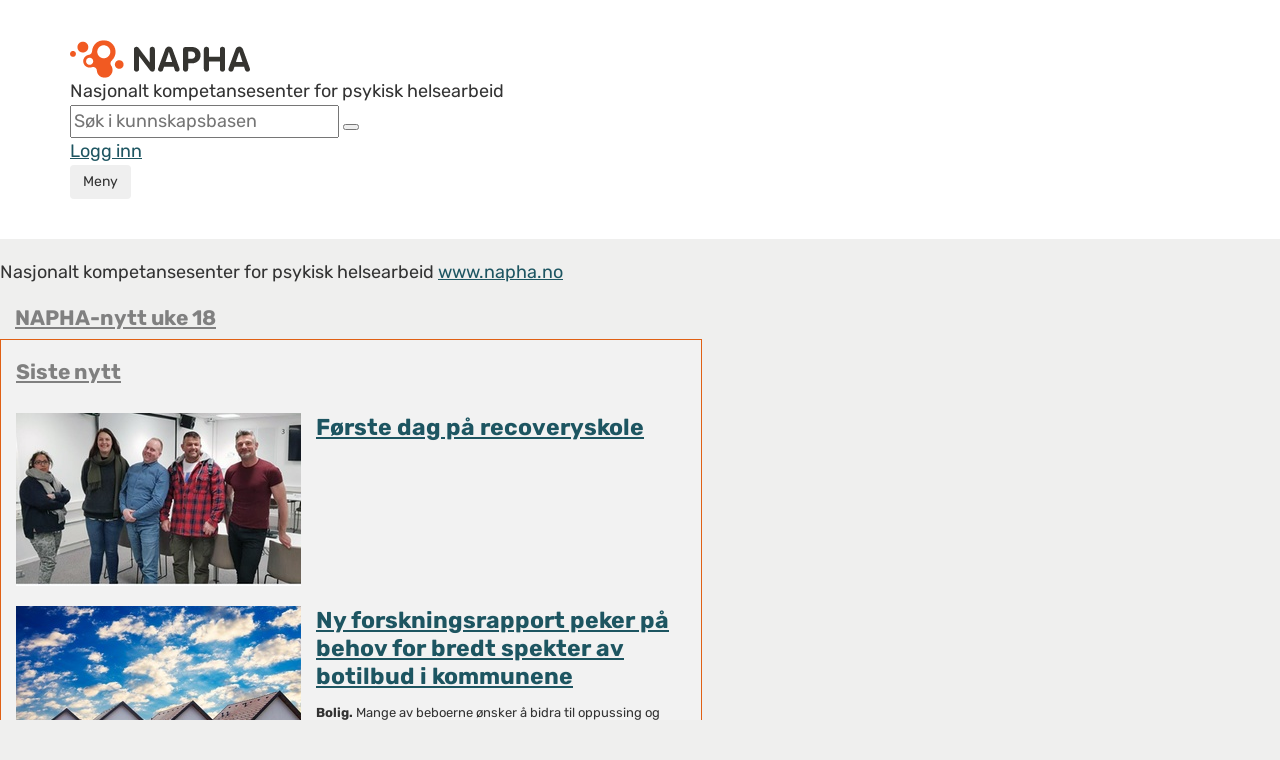

--- FILE ---
content_type: text/html;charset=utf-8
request_url: https://napha.no/kunnskapsbasen/23291/napha-nytt-uke-18
body_size: 15054
content:




















<!doctype html>
<html lang="no">
<head>
    <!-- Google Tag Manager -->
    <script>(function (w, d, s, l, i) {
        w[l] = w[l] || [];
        w[l].push({
            'gtm.start':
                new Date().getTime(), event: 'gtm.js'
        });
        var f = d.getElementsByTagName(s)[0],
            j = d.createElement(s), dl = l != 'dataLayer' ? '&l=' + l : '';
        j.async = true;
        j.src =
            'https://www.googletagmanager.com/gtm.js?id=' + i + dl;
        f.parentNode.insertBefore(j, f);
    })(window, document, 'script', 'dataLayer', 'GTM-PLQ92L8');</script>
    <!-- End Google Tag Manager -->

    <!--[if gte IE 8]>
    <style type="text/css">

        .article_element_overlay {
            left: 245px !important;
        }
    </style>
    <![endif]-->
    <meta property="fb:app_id" content="798643506855565"/>
    
    

    <meta charset="utf-8">
    <meta http-equiv="X-UA-Compatible" content="IE=edge">
    <meta name="google-site-verification" content="sDw3NSh9SX_7RUgdSAV21oRgYCXu-ngQilFr1eATW_g"/>
    <title>NAPHA-nytt uke 18 - NAPHA Nasjonalt kompetansesenter for psykisk helsearbeid</title>
    
    
    
        
        
            <meta property="og:image"
                  content="https://napha.no/expires/6f5196a3c0/napha2015/gfx/napha-fb-share-logo.jpg"/>
        
        <meta property="og:image:width" content="1200">
        <meta property="og:image:height" content="720">
    
    
    <meta property="og:description" content='Napha - Nasjonalt kompetansesenter for psykisk helsearbeid'/>
    <meta property="og:title" content="NAPHA-nytt uke 18"/>
    <meta property="og:type" content="article"/>
    <meta property="og:url" content="http://napha.no/content.ap?thisId=23291"/>
    
    

    
    
        <meta name="description" content='Napha - Nasjonalt kompetansesenter for psykisk helsearbeid'/>
    
    <meta name="viewport" content="width=device-width, initial-scale=1">

    <link rel="apple-touch-icon" href="/bitmaps/mobile/appicon.png">

    <link rel="icon" type="image/x-icon" href="/expires/6f5196a3c0/favicon.ico">
    <link rel="icon" href="/expires/6f5196a3c0/favicon.svg" type="image/svg+xml">

    <link rel="stylesheet" type="text/css" href="/expires/6f5196a3c0/napha2015/css/bootstrap-responsive.css"
          media="all">
    <link rel="stylesheet" type="text/css" href="/expires/6f5196a3c0/napha2015/css/bootstrap.css" media="all">
    <link rel="stylesheet" type="text/css" href="/expires/6f5196a3c0/napha2015/css/smacss.css" media="all">
    <link rel="stylesheet" type="text/css" href="/expires/6f5196a3c0/napha2015/css/napha.css" media="all">
    <link rel="stylesheet" type="text/css" href="/expires/6f5196a3c0/napha2015/css/header.css" media="all">
    <link rel="stylesheet" type="text/css" href="/expires/6f5196a3c0/napha2015/css/print.css" media="print">

    <!-- Nyhetsbrevarkiv is parent parentAssociationId | associationId -->
    <link rel="stylesheet" type="text/css" href="/expires/6f5196a3c0/napha2015/css/nyhetsbrevarkiv.css"
          media="all">
    
    <!--[if IE]>
    <style type="text/css">

        .article_element_overlay {
            left: 245px !important;
        }
    </style>
    <![endif]-->


    <script src="/expires/6f5196a3c0/js/common/ba-debug.min.js"></script>

    <script type="text/javascript" src="/expires/6f5196a3c0/wro-oa/naphaweb-all.js"></script>


    <script src="/expires/6f5196a3c0/napha2015/js/bootstrap.min.js"></script>
    <script src="/expires/6f5196a3c0/napha2015/js/lazysizes.min.js" async=""></script>
    

    <script>
        //globale variabler for napha(state)
        var napha = napha || {};        //namespace for napha
        napha.searchUrl = '/search/';
        napha.term = "";
        napha.vis_alle = false;
        napha.number_of_columns_show_all = 3;
        //        napha.current_curated_tags = "";
        napha.currentContextPath = "";
        napha.globalTags = [];
        napha.globalContributors = [];
        napha.maxResultsInTagSearch = 7;

        // globale funksjoner
        napha.matchArticleHeightWith = function (target, height) {
            var mainImage = target.find(".article_element_image");
            var mainDescription = target.find(".padding-20");

            mainImage.height(target.width() * 0.6667);
            mainDescription.height(mainDescription.height() + (height - target.find(".article_element").height()));
        };

        napha.addSubscriptionToCurrentUser = function () {
            var url = "?" + $.now();
            $.ajax({
                url: url,
                type: "POST",
                data: {
                    add_subscription: "true"
                }
            }).then(function () {
                $("#newsletter_popup").addClass("show");
                $("#newsletter_popup").removeClass("hidden");
            })
        };
        napha.hideNewsletterPopup = function () {
            $("#newsletter_popup").removeClass("show")
            $("#newsletter_popup").addClass("hidden")
        }

        //add simple support for background images:
        document.addEventListener('lazybeforeunveil', function (e) {
            var bg = e.target.getAttribute('data-bg');
            if (bg) {
                e.target.style.backgroundImage = 'url(' + bg + ')';
            }
        });


    </script>


</head>
<body class="newsletter ">
<!-- Google Tag Manager (noscript) -->
<noscript>
    <iframe src="https://www.googletagmanager.com/ns.html?id=GTM-PLQ92L8"
            height="0" width="0" style="display:none;visibility:hidden"></iframe>
</noscript>
<!-- End Google Tag Manager (noscript) -->



<div id="templates" style="display: none">


    <div id="template_tag">
        <li class="tag_link" data-tag="" tabindex="0"><span class="text"></span><span class="count"></span></li>
    </div>

    <div id="template_contributor">
        <li class="contributor_link" tabindex="0" data-tag=""><span class="text"></span><span class="count"></span></li>
    </div>
    <div id="template_date_filter">
        <li class="date_filter_link tag_link" tabindex="0" data-tag=""><span class="from"></span> til <span class="to"></span> <span class='glyphicon glyphicon-remove'></span></li>
    </div>

    <div id="tagmenu_tag">
        <li class="tagmenu_tag" tabindex="0" data-tag=""><span class="text"></span><span class="count"></span></li>
    </div>

    <div id="content_type_element">
        <li class="content_type" tabindex="0" data-tag=""><span class="text"></span><span class="count"></span></li>
    </div>

    <div id="weighted_tags_ul">
        <ul class="tags_weighted"></ul>
    </div>

    <div id="pagination_nav_element_template">
        <a href="#" data-tag="" class="pagination_nav_element"></a>
    </div>

    <div id="header_selected_tag_link">
        <a href="" class="tag_link selected_link"></a>
    </div>

    <div id="element_tag_link_template">
        <a href="#" data-tag="" class="tag_link"></a>
    </div>



    <div id="theme_element_template">
        <div class="col-xs-12 col-sm-4 content_col article_theme_container ">
            <div class="article_element">
                <a class="article_element_image lazyload" href="#">

                </a>
                <div class="article_text_container">
                    <div class="article_theme_line"></div>
                    <div class="padding-20">
                        <a class="article_element_title_link">
                        <div class="article_element_desc">
                            <h3 class="article_element_title"></h3>
                        </div>
                        </a>
                    </div>
                </div>
            </div>
        </div>
    </div>

    <div id="theme_element_small_template">
        <div class="temaside-link-box">
            <a href="#" class="temaside-link-box-link">
                <div class="temaside-link-box-left">
                    <div class="temasidelink-box-tag"></div>
                    <h3 class="temaside-title"></h3>
                    <div class="temasidelink-box-body hidden"></div>
                </div>
                <img src="/expires/6f5196a3c0/napha2015/gfx/icons/icon_arrow_right_thin2_dark.svg"
                     alt="arrow right" class="pull-right">
            </a>
        </div>
    </div>

    <div id="article_parent_theme_template">
        <div class="article-parent-theme-container">
            <a href="#" class="theme-link-btn">
                <div class="theme-name-container">
                    <div class="theme-text"></div>
                    <div class="theme-name"></div>
                </div>
                <span class="icon icon-down-arrow"></span>
            </a>
        </div>
    </div>

    <div id="frontpage_highlighted_article_template">
        <a href="#">
            <div id="frontpage-highlighted-article">
                <div id="frontpage-highlighted-article-image-container">
                    <div class="lazyload" id="frontpage-highlighted-article-image"></div>
                    <div id="frontpage-article-type-mobile"></div>
                </div>
                <div id="frontpage-article-text-container">
                    <div id="frontpage-article-text-top">
                        <div id="frontpage-article-type"></div>
                        <div id="frontpage-article-date"></div>
                    </div>
                    <h3 id="frontpage-article-text-title"></h3>
                    <div id="frontpage-article-text-clickbait"></div>
                </div>
            </div>
        </a>
    </div>

    <div id="article_element_template">
        <div class="col-xs-12 col-sm-4 content_col ">
            <div class="article_element">
                <a class="article_element_image lazyload" href="#">

                </a>
                <div class="article_small_content_container">
                    <a class="article_element_title_link">
                        <div class="article_element_date"></div>
                        <div class="article_element_desc">
                            <h3 class="article_element_title"></h3>
                            <p class="article_element_clickbait"></p>
                        </div>
                    </a>
                    <div class="article_element_link_container">

                    </div>
                </div>
            </div>
        </div>
    </div>

    <div id="article_element_template2">
        <div class="col-xs-12 col-sm-4 article-template-2-col">
            <a href="#" class="article-template-2-image lazyload"></a>
            <a href="#" class="article-template-2-title-link"></a>
        </div>
    </div>

    <div id="activity_resource_frontpage_large_template">
        <div class="col-xs-12 col-sm-4 content_col ">
            <div class="article_element2">
                <div class="article_element_image lazyload">

                </div>
                <div class="article_small_content_container2">
                    <h3 class="article_element_title2"></h3>
                    <a href="" class="btn orange-shadow-btn">Gå til eventet</a>
                </div>
            </div>
        </div>
    </div>





    <div id="image_overlay_template">
        <img data-src='/expires/6f5196a3c0/napha2015/gfx/icons/video_play_overlay.svg' class="article_element_YT_overlay lazyload"  alt="Spill av video"/>
    </div>

    <div id="image_podcast_overlay_template">
        <div class="podcast_icon_overlay_container">
            <img data-src='/expires/6f5196a3c0/bitmaps/naphaweb/podcasticon_01.png' class="podcast_icon_overlay lazyload"  alt="Podcast episode"/>
        </div>
    </div>

    <div id="etikett_overlay_template">
        <div class="etikett article_element_overlay"></div>
    </div>

    <div id="article_labels_template">
        <div class="article-labels"></div>
    </div>
    <div id="etikett_overlay_template_v2">
        <div class="article-label label-class"></div>
    </div>
    <div id="utterance_overlay_template">
        <div class="article-utterance label-class"></div>
    </div>

    <div id="person_overlay_template">
            <div class="person_etikett person_article_element_overlay" ></div>
    </div>
    <div id="person_img_name_title_template">
        <div class="person_container">
            <div class="person_img_container"></div>
            <div class="person_name_container">
                <div class="person_name"></div>
                <div class="person_title"></div>
            </div>
        </div>
    </div>


    <div id="subject_element_template">
        <div class="col-xs-12 col-sm-4 content_col ">
            <a class="article_element subject_element" href="">
                <span class="subject_title_box"><span class="subject_title_wrapper"><span class="triggertext"></span><br><h3 class="subject_title"></h3></span></span>
            </a>
        </div>
    </div>


    <div id="kampanjer_template">
        <div class="row kampanje_row">
            <div class="col-xs-12" id="kampanje_left">
                <div class="row" id="kampanje_top">

                </div>
                <div class="row" id="kampanje_bottom">

                </div>
            </div>
            <div class="col-xs-12" id="kampanje_right">

            </div>
        </div>
    </div>

    <div id="article_list_element_template">
        <div class="col-xs-12">
            <div class="article_list_element row">
                <a class="article_list_element_image" href="#" target="_blank">

                </a>
                <div class="article_list_element_desc">
                    <a class="article_list_element_title_link" target="_blank">
                        <h3 class="article_list_element_title"></h3>
                    </a>
                    <p class="article_list_element_clickbait"></p>
                </div>
            </div>
        </div>
    </div>

    <div id="video_scroll_template">
        <div class="row">
            <div class="col-xs-12">
                <div class="video-scroll-container">
                    <div class="video-scroll-container-items">

                    </div>
                    <div class="video-scroll-left-container">
                        <button class="btn btn-lg video-scroll-left-button video-scroll-button" value="left" aria-label="Rull mot venstre">
                            <i class="glyphicon glyphicon-chevron-left"></i></button>
                    </div>
                    <div class="video-scroll-right-container">
                        <button class="btn btn-lg video-scroll-right-button video-scroll-button" value="right" aria-label="Rull mot høyre">
                            <i class="glyphicon glyphicon-chevron-right"></i></button>
                    </div>
                </div>
            </div>
        </div>
    </div>

    <div id="video_scroll_item_template">
        <a href="" class="video_scroll_item_link">
            <figure class="video_scroll_item_figure">
                <img src="" data-src="" alt="" class="lazyload video_scroll_item_image img-responsive">
            </figure>
            <h3 class="video_scroll_item_title"></h3>
        </a>
    </div>

    <div id="video_promoted_large_template">
        <div class="row video-promoted-large-container-row">
            <div class="col-xs-12 video-promoted-large-container-col">
                <a href="" class="video-promoted-large-link">
                    <figure class="video-promoted-large-figure">
                        <img src="" data-src="" alt="" class="lazyload video-promoted-large-image img-responsive">
                    </figure>
                    <div class="video-promoted-large-text-container">
                        <h3 class="video-promoted-large-title"></h3>
                        <div class="video-promoted-large-description"></div>
                    </div>
                </a>
            </div>
        </div>
    </div>

</div>

<script>

    napha.templates = {};

    napha.templates.pagination_nav_element = function(pageNumber, text){
        var elem = $("#pagination_nav_element_template").children().eq(0).clone();
        elem.attr("data-tag", pageNumber);
        elem.append(text);
        return elem;
    };

    //
    napha.templates.pageHit_subject = function(page){
        var hit = $("#subject_element_template").children().eq(0).clone();
        hit.find(".subject_element").css("background-image", "url("+ page.imgURL+"?width=700&height=700&cropping=topcentered)");
        hit.find("a").attr("href", page.url);
        hit.find(".subject_title").html(page.title);
        hit.find(".triggertext").html(page.clickbait ? page.clickbait : "Klikk her for &aring; lese mer om:");
        return hit;
    };
    napha.templates.pageHit_list_view = function(page){
        var hit = $("#article_list_element_template").children().eq(0).clone();
        if(page.imgURL){
            hit.find(".article_list_element_image").css("background-image", "url("+ page.imgURL+"?width=700&height=700&cropping=topcentered)");
        }
        else hit.find(".article_list_element_image").remove();
        hit.find("a").attr("href", page.url);
        hit.find(".article_list_element_title").html(page.title);
        if(page.clickbait){
            hit.find(".article_list_element_clickbait").html(page.clickbait);
        }
        else hit.find(".article_list_element_clickbait").remove();

        return hit;
    };

    // Tag template
    napha.templates.tag = function(id, name, count, addRemoveIcon, disabledLink){
        var elm = $("#template_tag").children().eq(0).clone();
        elm.attr("data-tag", id);
        name = napha.readableTag(name);
        if(addRemoveIcon){
            elm.find(".text").html(name + "<span class='glyphicon glyphicon-remove'></span>");
        }
        else {
            elm.find(".text").html(name);
        }
        if (count){
            elm.find(".count").html(" ("+count+")");
        }
        if(disabledLink){
            elm.addClass("disabled");
        }

        return elm;
    };

    napha.templates.contributor = function(contributorAttributesString, showcounts, addRemoveIcon, disabledLink){
        var elm = $("#template_contributor").children().eq(0).clone();
        elm.attr("data-tag", contributorAttributesString);
        var attributes = contributorAttributesString.split(",");
        if(addRemoveIcon){
            elm.find(".text").html(attributes[1] + "<span class='glyphicon glyphicon-remove'></span>");
        }
        else {
            elm.find(".text").html(attributes[1]);
        }
        if (showcounts){
            elm.find(".count").html(" ("+attributes[2]+")");
        }
        if(disabledLink){
            elm.addClass("disabled");
        }
        return elm;
    };

    napha.templates.dateFilterTag = function(from, to){
        var elm = $("#template_date_filter").children().eq(0).clone();
        elm.attr("data-tag", from+","+to );
        if(from && from!="") {
            elm.find(".from").html(from);
        }
        else elm.find(".from").html("fram");
        if(to && to!=""){
            elm.find(".to").html(to);
        }
        else elm.find(".to").html("n&aring;");
        return elm;
    };

    napha.templates.pageHit_theme = function(page, imgWidth, imgHeight){
        var hit = $("#theme_element_template").children().eq(0).clone();
        if (page.context !== 'undefined' && page.context != '') {
            hit.find(".article_element").addClass("context_search");
        }
        hit.find(".article_theme_line").text('Temaside');
        hit.find(".article_element_title").html(page.title);
        hit.find(".article_element_title_link").attr("href", page.url);
        var img = hit.find(".article_element_image");

        if (typeof page.imgURL === 'undefined' || page.imgURL.length == 0) {
            var iframeUrl = '';
            if (page.iframeVideoStreamUrl) {
                iframeUrl = page.iframeVideoStreamUrl;

                if (iframeUrl.substr(0, 4) != 'http' && iframeUrl.substr(0, 2) != '//') {
                    iframeUrl = '//' + iframeUrl;
                }
            } else if (page.youtubeID) {
                iframeUrl = 'https://www.youtube.com/embed/' + page.youtubeID;
            }
            if(iframeUrl != '') {
                img.replaceWith('<div style="position: relative; top: -20px; display: block; max-width: 100%;"><div style="padding-top: 56.25%; margin-top: 20px;"><iframe class="lazyload" width="770" height="481" data-src="' + iframeUrl + '" frameborder="0" allowfullscreen webkitallowfullscreen mozallowfullscreen style="position: absolute; top: 0px; right: 0px; bottom: 0px; left: 0px; width: 100%; height: 100%; border: none;"></iframe></div></div>');
            } else {
                img.attr("href", page.url);
            }
        } else {
            if (imgWidth && $(window).width() > 720) {
                if (imgHeight) img.attr("data-bg", page.imgURL + "?width=" + imgWidth + "&height=" + imgHeight + "&cropping=topcentered");
                else img.attr("data-bg", page.imgURL + "?width=" + imgWidth + "&height=300&cropping=topcentered");
            }
            else {
                img.attr("data-bg", page.imgURL + "?width=367&height=250&cropping=topcentered");
            }

            img.attr("href", page.url);

            if (page.personBildeUrl && page.personBildeUrl != "") {
                img.append($("#person_overlay_template").find("div").clone().css("background-image", "url(" + page.personBildeUrl + "?width=45&height=45&cropping=centered)"));
            }
            if (page.etikett && page.etikett != "") {
                img.append($("#etikett_overlay_template").find("div").clone().html(page.etikett));
            }
        }

        return hit;
    };

    napha.templates.pageHit_activityResource = function(page, imgWidth, imgHeight){
        var hit = $("#activity_resource_frontpage_large_template").children().eq(0).clone();
        hit.find(".article_element_title2").html(page.title);
        hit.find(".orange-shadow-btn").attr("href", page.url);
        var img = hit.find(".article_element_image");

        if(page.iframeVideoStreamUrl != '') {
            img.replaceWith('<div style="position: relative; top: -20px; display: block; max-width: 100%;"><div style="padding-top: 56.25%; margin-top: 20px;"><iframe class="lazyload" width="770" height="481" scrolling="no" data-src="' + page.iframeVideoStreamUrl + '" allowfullscreen webkitallowfullscreen mozallowfullscreen style="position: absolute; top: 0px; right: 0px; bottom: 0px; left: 0px; width: 100%; height: 100%; border: none; overflow: hidden;"></iframe></div></div>');
        }

        return hit;
    }

    napha.templates.articleThemeParent = function (page) {
        let hit = $("#article_parent_theme_template").children().eq(0).clone();
        hit.find(".theme-text").text("Temaside");
        hit.find(".theme-name").text(page.title);
        hit.find(".theme-link-btn").attr("href", page.url);
        return hit;
    }

    napha.templates.frontpageHighlightedArticle = function (page) {
        let imgWidth = 766;
        let imgHeight = 510;

        var hit = $("#frontpage_highlighted_article_template").children().eq(0).clone();
        hit.find("#frontpage-article-text-title").text(page.title);
        hit.attr("href", page.url);
        console.log(page)
        if(page.published){hit.find("#frontpage-article-date").text(page.published);}
        var img = hit.find("#frontpage-highlighted-article-image-container #frontpage-highlighted-article-image");

        if (typeof page.imgURL === 'undefined' || page.imgURL.length === 0) {
            var iframeUrl = '';
            if (page.iframeVideoStreamUrl) {
                iframeUrl = page.iframeVideoStreamUrl;

                if (iframeUrl.substr(0, 4) != 'http' && iframeUrl.substr(0, 2) != '//') {
                    iframeUrl = '//' + iframeUrl;
                }
            } else if (page.youtubeID) {
                iframeUrl = 'https://www.youtube.com/embed/' + page.youtubeID;
            }
            if(iframeUrl !== '') {
                img.replaceWith('<div id="frontpage-highlighted-article-iframe-container" style="position: relative; top: 0; display: block; max-width: 100%;"><div style="padding-top: 56.25%; "><iframe class="lazyload" width="770" height="481" data-src="' + iframeUrl + '" allowfullscreen webkitallowfullscreen mozallowfullscreen style="position: absolute; top: 0px; right: 0px; bottom: 0px; left: 0px; width: 100%; height: 100%; border: none; border-radius: 8px;"></iframe></div></div>');
            } else {
               //img.attr("href", page.url);
                img.remove();
            }
        } else {
            if (imgWidth && $(window).width() > 720) {
                if (imgHeight) img.attr("data-bg", page.imgURL + "?width=" + imgWidth + "&height=" + imgHeight + "&cropping=topcentered");
                else img.attr("data-bg", page.imgURL + "?width=" + imgWidth + "&height=" + imgHeight + "&cropping=topcentered");
            }
            else {
                img.attr("data-bg", page.imgURL + "?width=367&height=250&cropping=topcentered");
            }

            if ((page.youtubeID && page.youtubeID.length > 0) || (page.iframeVideoStreamUrl && page.iframeVideoStreamUrl.length > 0)) {
                img.append($("#image_overlay_template").find("img").clone());
            } else if (page.contentTemplateId == 120) {
                img.append($("#image_podcast_overlay_template").find(".podcast_icon_overlay_container").clone());
            }
        }

        if (page.etikett && page.etikett != "") {
            hit.find("#frontpage-article-type").text(page.etikett);
            hit.find("#frontpage-article-type-mobile").text(page.etikett);
        } else {
            hit.find("#frontpage-article-type").remove();
            hit.find("#frontpage-article-type-mobile").remove();
        }

        if(page.clickbait && page.clickbait !== '') {
            hit.find("#frontpage-article-text-clickbait").text(page.clickbait);
        } else {
            hit.find("#frontpage-article-text-clickbait").remove();
        }
        return hit;
    };

    // Page hit template
    napha.templates.pageHit = function (page, imgWidth, imgHeight) {

        if (page.contentTemplateId == 109) return napha.templates.pageHit_theme(page);
        if (page.contentTemplateId == 124) return napha.templates.pageHit_activityResource(page);

        var hit = $("#article_element_template").children().eq(0).clone();
        hit.find(".article_element_title").html(page.title);
        hit.find(".article_element_title_link").attr("href", page.url);
        if (page.published) {
            hit.find(".article_element_date").text(page.published);
        }
        var img = hit.find(".article_element_image");

        if (typeof page.imgURL === 'undefined' || page.imgURL.length == 0) {
            var iframeUrl = '';
            if (page.iframeVideoStreamUrl) {
                iframeUrl = page.iframeVideoStreamUrl;

                if (iframeUrl.substr(0, 4) != 'http' && iframeUrl.substr(0, 2) != '//') {
                    iframeUrl = '//' + iframeUrl;
                }
            } else if (page.youtubeID) {
                iframeUrl = 'https://www.youtube.com/embed/' + page.youtubeID;
            }

            const validUrlPattern = new RegExp('^(https?:\\/\\/|//)' + // protocol (http, https, or //)
                '((([a-z0-9\\-]+\\.)+[a-z]{2,})|' + // domain name
                'localhost|' + // localhost
                '\\d{1,3}\\.\\d{1,3}\\.\\d{1,3}\\.\\d{1,3}|' + // IPv4
                '$$([0-9a-fA-F]{1,4}:){7}[0-9a-fA-F]{1,4}$$)' + // IPv6
                '(\\:\\d+)?(\\/.+)?$'); // port and path

            if (iframeUrl != '' && validUrlPattern.test(iframeUrl)) {
                img.replaceWith('<div class="article-template-iframe-container" style="position: relative; top: 0; display: block; max-width: 100%;"><div style="padding-top: 56.25%; "><iframe class="lazyload" width="770" height="481" data-src="' + iframeUrl + '" allowfullscreen webkitallowfullscreen mozallowfullscreen style="position: absolute; top: 0px; right: 0px; bottom: 0px; left: 0px; width: 100%; height: 100%; border: none; border-radius: 8px;"></iframe></div></div>');
            } else {
                img.attr("href", page.url);
            }
        } else {
            if (imgWidth && $(window).width() > 720) {
                if (imgHeight) img.attr("data-bg", page.imgURL + "?width=" + imgWidth + "&height=" + imgHeight + "&cropping=topcentered");
                else img.attr("data-bg", page.imgURL + "?width=" + imgWidth + "&height=" + imgHeight + "&cropping=topcentered");
            } else {
                img.attr("data-bg", page.imgURL + "?width=367&height=250&cropping=topcentered");
            }


            img.attr("href", page.url);


            if ((page.youtubeID && page.youtubeID.length > 0) || (page.iframeVideoStreamUrl && page.iframeVideoStreamUrl.length > 0)) {
                img.append($("#image_overlay_template").find("img").clone());
            } else if (page.contentTemplateId == 120) {
                img.append($("#image_podcast_overlay_template").find(".podcast_icon_overlay_container").clone());
            }
        }

        let articleLabels = null;
        if ((page.personBildeUrl && page.personBildeUrl != "") || (page.etikett && page.etikett != "")) {
            articleLabels = $("#article_labels_template").find("div").clone();
        }

        if (page.etikett && page.etikett != "") {
            articleLabels.append($("#etikett_overlay_template_v2").find("div").clone().text(page.etikett));
        }

        if (page.personBildeUrl && page.personBildeUrl != "") {
            articleLabels.append($("#utterance_overlay_template").find("div").clone().text('Ytring'));

            let person = $("#person_img_name_title_template").find("div.person_container").clone();

            person.find(".person_img_container").css("background-image", "url(" + page.personBildeUrl.replace('/napha/napha/', '/napha/') + "?width=48&height=48&cropping=centered)");
            if (page.personName && page.personName !== "") {
                person.find(".person_name").text('Av: ' + page.personName);
            }
            if (page.personTitle && page.personTitle !== "") {
                person.find(".person_title").html(page.personTitle);
            } else {
                person.find(".person_title").remove();
            }
            console.log('person', person)
            hit.find('.article_element_desc').append(person);
        }

        if (articleLabels !== null) {
            if (typeof page.imgURL === 'undefined' || page.imgURL.length == 0) {
                hit.find('.article-template-iframe-container').append(articleLabels);
            } else {
                img.append(articleLabels);
            }
        }

        hit.find(".article_element_clickbait").html(page.clickbait);

        if (page.tags) {
            for (var tag in page.tags) {
                var tagElm = napha.templates.tag(page.tags[tag], page.tags[tag]);
                hit.find(".article_element_link_container").append(tagElm);
            }
            if (page.tags.length == 0) hit.find(".article-links-container").empty();
        } else hit.find(".article-links-container").empty();
        return hit;
    };

    // Page hit template
    napha.templates.pageHit2 = function (page, imgWidth, imgHeight) {
        var hit = $("#article_element_template2").children().eq(0).clone();
        hit.find(".article-template-2-title-link").text(page.title);
        hit.find(".article-template-2-title-link").attr("href", page.url);

        var img = hit.find(".article-template-2-image");

        if (typeof page.imgURL === 'undefined' || page.imgURL.length == 0) {
            var iframeUrl = '';
            if (page.iframeVideoStreamUrl) {
                iframeUrl = page.iframeVideoStreamUrl;

                console.log('if:', iframeUrl);
                if (iframeUrl.substr(0, 4) != 'http' && iframeUrl.substr(0, 2) != '//') {
                    iframeUrl = '//' + iframeUrl;
                }
            } else if (page.youtubeID) {
                iframeUrl = 'https://www.youtube.com/embed/' + page.youtubeID;
            }
            if (iframeUrl != '') {
                img.replaceWith('<div class="article-template-2-iframe-container" style="position: relative; top: 0; display: block; max-width: 100%;"><div style="padding-top: 56.25%; "><iframe class="lazyload" width="770" height="481" data-src="' + iframeUrl + '" allowfullscreen webkitallowfullscreen mozallowfullscreen style="position: absolute; top: 0px; right: 0px; bottom: 0px; left: 0px; width: 100%; height: 100%; border: none; border-radius: 8px;"></iframe></div></div>');
            } else {
                img.attr("href", page.url);
            }
        } else {
            if (imgWidth && $(window).width() > 720) {
                if (imgHeight) img.attr("data-bg", page.imgURL + "?width=" + imgWidth + "&height=" + imgHeight + "&cropping=topcentered");
                else img.attr("data-bg", page.imgURL + "?width=" + imgWidth + "&height=" + imgHeight + "&cropping=topcentered");
            } else {
                img.attr("data-bg", page.imgURL + "?width=367&height=250&cropping=topcentered");
            }

            img.attr("href", page.url);

            /*if (page.personBildeUrl && page.personBildeUrl !== "") {
                page.personBildeUrl = page.personBildeUrl.replace(/\/napha\/napha/g, '/napha');
                img.append($("#person_overlay_template").find("div").clone().css("background-image", "url(" + page.personBildeUrl + "?width=45&height=45&cropping=centered)"));
            }
            if (page.etikett && page.etikett !== "") {
                img.append($("#etikett_overlay_template").find("div").clone().html(page.etikett));
            }*/

            if ((page.youtubeID && page.youtubeID.length > 0) || (page.iframeVideoStreamUrl && page.iframeVideoStreamUrl.length > 0)) {
                img.append($("#image_overlay_template").find("img").clone());
            } else if (page.contentTemplateId == 120) {
                img.append($("#image_podcast_overlay_template").find(".podcast_icon_overlay_container").clone());
            }
        }
        return hit;
    };

    // Page hit template
    napha.templates.pageHitString = function (page, imgWidth, imgHeight) {
        var hit = '<div class="pageHitString"><a href="' + page.url + '"><span style="font-weight: bold; color: #4E453D;">' + page.title + '</span></a><br>' + add3Dots(page.shortDescription, 215) + '</div><br>';
        return hit;
    };

    function add3Dots(string, limit) {
        var dots = "...";
        if (string.length > limit) {
            // you can also use substr instead of substring
            string = string.substring(0, limit) + dots;
        }

        return string;
    }


    // template innhold kampanjeboks forside
    napha.templates.kampanjer = function(kampanjer){
        var template = $("#kampanjer_template").children().eq(0.).clone();
        var colClass = "col-sm-"+Math.floor(12/kampanjer.length);
        if(kampanjer.length<4){
            var colWrapper = $("<div id='kampanje_single' class='row'/>");
            $.each(kampanjer, function(i, element){
                colWrapper.append(napha.templates.pageHit(element).removeClass("col-sm-4").removeClass("content_col").addClass(colClass).attr("title", element.tooltip))
            });
            return colWrapper;
        }
        else if(kampanjer.length % 2 ==0){
            template.find("#kampanje_right").remove();
            colClass = "col-sm-"+Math.floor(12/(kampanjer.length/2));
            $.each(kampanjer, function(i, element){
                if(i<kampanjer.length/2){
                    template.find("#kampanje_top").append(napha.templates.pageHit(element).removeClass("col-sm-4").removeClass("content_col").addClass(colClass));

                }
                else{
                    template.find("#kampanje_bottom").append(napha.templates.pageHit(element).removeClass("col-sm-4").removeClass("content_col").addClass(colClass));

                }
            });
        }
        else{
            var cols_in_rows =(kampanjer.length-1)/2
            var right_col_width =Math.floor(12/(cols_in_rows+1));
            var row_width =12-right_col_width;
            var left_cols_width = 12/cols_in_rows;
            template.find("#kampanje_left").addClass("col-sm-"+row_width);
            $.each(kampanjer, function(i, element){
                if(i<cols_in_rows){
                    template.find("#kampanje_top").append(napha.templates.pageHit(element).removeClass("col-sm-4").removeClass("content_col").addClass("col-sm-"+left_cols_width));
                }
                else if(i==kampanjer.length-1){
                    template.find("#kampanje_right").append(napha.templates.pageHit(element, 350, 380).removeClass("col-sm-4").removeClass("content_col").addClass("col-sm-12")).addClass("col-sm-"+right_col_width);
                }
                else{
                    template.find("#kampanje_bottom").append(napha.templates.pageHit(element).removeClass("col-sm-4").removeClass("content_col").addClass("col-sm-"+left_cols_width));
                }
            });

        }
        return template;

    };

    // template for a video scroll with x video elements
    napha.templates.videoScroll = function (id, pages) {
        if (id !== "" && pages.length > 0) {
            var template = $("#video_scroll_template").children().eq(0.).clone();
            template.find(".video-scroll-container").attr("id", id + '-container');
            template.find(".video-scroll-container-items").attr("id", id);
            $.each(pages, function (i, page) {
                template.find(".video-scroll-container-items").append(napha.templates.videoScrollElement(page));
            });
            return template;
        }
    }

    // template for a single video in a horizontal video scroll
    napha.templates.videoScrollElement = function (page) {
        var template = $("#video_scroll_item_template").children().eq(0.).clone();
        template.attr("href", page.url);
        if (page.imgURL !== 'undefined' && page.imgURL === '') {
            page.imgURL = '/expires/6f5196a3c0/napha2015/gfx/napha-fb-share-logo.jpg';
        }
        template.find(".video_scroll_item_image").attr("data-src", page.imgURL + '?width=367&height=250&cropping=topcentered');
        template.find(".video_scroll_item_title").text(page.title);
        return template;
    };

    // template for single full width promoted video
    napha.templates.videoPromotedLarge = function (page) {
        var template = $("#video_promoted_large_template").children().eq(0.).clone();
        template.find(".video-promoted-large-link").attr("href", page.url);
        if (page.imgURL !== 'undefined' && page.imgURL === '') {
            page.imgURL = '/expires/6f5196a3c0/napha2015/gfx/napha-fb-share-logo.jpg';
        }
        template.find(".video-promoted-large-image").attr("data-src", page.imgURL + '?width=1101&height=750&cropping=topcentered');
        template.find(".video-promoted-large-title").text(page.title);
        return template;
    };

    napha.templates.pageHit_themeSmall = function (page, includeIngress = false) {
        let hit = $("#theme_element_small_template").children().eq(0).clone();
        hit.find(".temasidelink-box-tag").text('Temaside');
        hit.find(".temaside-title").text(page.title);
        hit.find(".temaside-link-box-link").attr("href", page.url);
        if (includeIngress === true) {
            hit.find(".temasidelink-box-body").removeClass('hidden');
            if (page.clickbait) {
                hit.find(".temasidelink-box-body").text(page.clickbait);
            }
        }
        return hit;
    };

</script>

<script type="text/javascript" src="/expires/6f5196a3c0/napha2015/js/napha.search.js"></script>




<!--[if lt IE 10]>
<p class="browserupgrade">Du benytter en veldig gammel nettleser. Vennligst <a href="http://browsehappy.com/">oppgrader
    nettleseren</a> for en bedre hverdag.</p>
<![endif]-->
<div id="newsletter_popup" class="hidden">
    <div class="modal">
        
        
            <span class="glyphicon glyphicon-remove-circle" onclick="napha.hideNewsletterPopup()"></span>
            Du abonnerer n&aring; p&aring; Naphas nyhetsbrev.<br><br>
            G&aring; til <a href="/min_side/">Min
            side</a> for &aring; velge tema du vil f&oslash;lge eller for &aring; stoppe abonnementet.
        
    </div>
</div>
<div id="footerwrapper">
    <div id="header-wrapper">
        <div class="container">
            <div id="header-left">
                <div id="logo-wrapper">
                    <a href="/">
                        <img src="/expires/6f5196a3c0/napha2015/gfx/napha-logo.svg?1" alt="Napha logo"/>
                    </a>
                </div>
                <div id="logo-text" class="hidden-xs hidden-sm">
                    Nasjonalt kompetansesenter for psykisk helsearbeid
                </div>
            </div>
            <div id="header-right">
                <div id="search-wrapper" class="hidden-xs">
                    <form id="header-search-form" class="form-inline"
                          action="/search/" method="get"
                          accept-charset="utf-8">
                        <input id="search-input" name="q" type="text" placeholder="Søk i kunnskapsbasen"
                               aria-label="S&oslash;k i kunnskapsbasen">
                        <button id="search-btn" type="submit" aria-label="S&oslash;k">
                            <span id="search-btn-icon"></span>
                        </button>
                    </form>
                </div>
                
                    <div id="log-in-out" class="hidden-xs">
                        <a href="/napha/login-eller-registrer?redirect=/min_side/">Logg
                            inn</a>
                    </div>
                
                <div id="menu-wrapper">
                    <button class="btn btn-menu" id="btn-menu-open" aria-label="Meny">
                        Meny
                        <span class="icon icon-hamburger"></span>
                    </button>
                    <button class="btn btn-menu hidden" id="btn-menu-close" aria-label="Meny">
                        Lukk
                        <span class="icon icon-hamburger-close"></span>
                    </button>
                </div>
            </div>
        </div>
    </div>
    <div id="main-menu-container-wrapper">
        <div id="search-wrapper-xs" class="visible-xs">
            <form id="header-search-form-xs" class="form-inline"
                  action="/search/" method="get"
                  accept-charset="utf-8">
                <input id="search-input-xs" name="q" type="text" placeholder="Søk i kunnskapsbasen"
                       aria-label="S&oslash;k i kunnskapsbasen">
                <button id="search-btn-xs" type="submit" aria-label="S&oslash;k">
                    <span id="search-btn-icon-xs"></span>
                </button>
            </form>
        </div>
        <ul id="main-menu-elements">
            
                <li class="menu-expandable expansion-closed">
                    <a href="/om-napha/"
                       class="main-menu-navitem">Om NAPHA
                        <span
                            class="menu-expansion-icon"></span></a>
                    
                    
                        <ul class="main-menu-sub-menu">
                            
                                
                                    
                                        <li>
                                            <a href="/om-napha/25371/about-napha" class="main-menu-sub-navitem" title="About NAPHA">About NAPHA</a>
                                        </li>
                                    
                                
                                    
                                        <li>
                                            <a href="/om-napha/15134/naphas-samfunnsoppdrag" class="main-menu-sub-navitem" title="NAPHAs samfunnsoppdrag">NAPHAs samfunnsoppdrag</a>
                                        </li>
                                    
                                
                                    
                                        <li>
                                            <a href="/strategi_napha/" class="main-menu-sub-navitem" title="Strategi ">Strategi </a>
                                        </li>
                                    
                                
                                    
                                        <li>
                                            <a href="/om-napha/16557/arsrapporter-og-tilskuddsbrev" class="main-menu-sub-navitem" title="Årsrapporter og tilskuddsbrev">Årsrapporter og tilskuddsbrev</a>
                                        </li>
                                    
                                
                                    
                                        <li>
                                            <a href="/hefter/" class="main-menu-sub-navitem" title="Faghefter fra NAPHA">Faghefter fra NAPHA</a>
                                        </li>
                                    
                                
                                    
                                        <li>
                                            <a href="/om-napha/24108/horingsuttalelser" class="main-menu-sub-navitem" title="Høringsuttalelser ">Høringsuttalelser </a>
                                        </li>
                                    
                                
                                    
                                        <li>
                                            <a href="/om-napha/19997/historikk" class="main-menu-sub-navitem" title="Historikk">Historikk</a>
                                        </li>
                                    
                                
                                    
                                        <li>
                                            <a href="/om-napha/24164/personvernerklaring" class="main-menu-sub-navitem" title="Personvernerklæring">Personvernerklæring</a>
                                        </li>
                                    
                                
                                    
                                        <li>
                                            <a href="/om-napha/13338/ansatte" class="main-menu-sub-navitem" title="Ansatte">Ansatte</a>
                                        </li>
                                    
                                
                                    
                                        <li>
                                            <a href="/om-napha/15848/kontakt-oss" class="main-menu-sub-navitem" title="Kontakt oss">Kontakt oss</a>
                                        </li>
                                    
                                
                            
                        </ul>
                    
                    
                </li>
            
                <li class="">
                    <a href="/kurs-og-konferanser/"
                       class="main-menu-navitem">Kurs og konferanser
                        </a>
                    
                    
                    
                </li>
            
                <li class="">
                    <a href="/search/"
                       class="main-menu-navitem">Kunnskapsbasen 
                        </a>
                    
                    
                    
                </li>
            
                <li class="menu-expandable expansion-closed">
                    <a href="/temasider/"
                       class="main-menu-navitem">Temasider
                        <span
                            class="menu-expansion-icon"></span></a>
                    
                    
                    
                        <ul class="main-menu-sub-menu">
                            
                                
                                    
                                        <li>
                                            <a href="/temaside/act--og-fact-team/" class="main-menu-sub-navitem" title="ACT- og FACT-team">ACT- og FACT-team</a>
                                        </li>
                                    
                                
                                    
                                        <li>
                                            <a href="/temaside/arbeid-og-psykisk-helse/" class="main-menu-sub-navitem" title="Arbeid og psykisk helse">Arbeid og psykisk helse</a>
                                        </li>
                                    
                                
                                    
                                        <li>
                                            <a href="/temaside/fact-ung/" class="main-menu-sub-navitem" title="FACT ung">FACT ung</a>
                                        </li>
                                    
                                
                                    
                                        <li>
                                            <a href="/temaside/housing-first/" class="main-menu-sub-navitem" title="Housing First">Housing First</a>
                                        </li>
                                    
                                
                                    
                                        <li>
                                            <a href="/temaside/individuell-jobbstotte-ips/" class="main-menu-sub-navitem" title="Individuell jobbstøtte (IPS)">Individuell jobbstøtte (IPS)</a>
                                        </li>
                                    
                                
                                    
                                        <li>
                                            <a href="/temaside/psykisk-helsearbeid/" class="main-menu-sub-navitem" title="Psykisk helsearbeid">Psykisk helsearbeid</a>
                                        </li>
                                    
                                
                                    
                                        <li>
                                            <a href="/temaside/rask-psykisk-helsehjelp/" class="main-menu-sub-navitem" title="Rask psykisk helsehjelp">Rask psykisk helsehjelp</a>
                                        </li>
                                    
                                
                                    
                                        <li>
                                            <a href="/temaside/recovery/" class="main-menu-sub-navitem" title="Recovery">Recovery</a>
                                        </li>
                                    
                                
                                    
                                        <li>
                                            <a href="/temaside/voldsrisiko/" class="main-menu-sub-navitem" title="Voldsrisiko">Voldsrisiko</a>
                                        </li>
                                    
                                
                            
                            <li><a href="/temasider/" class="main-menu-sub-navitem"><strong>Alle temasider</strong></a></li>
                        </ul>
                    
                </li>
            
                <li class="">
                    <a href="/nettkurs/"
                       class="main-menu-navitem">Nettkurs
                        </a>
                    
                    
                    
                </li>
            
                <li class="menu-expandable expansion-closed">
                    <a href="/ressurser/"
                       class="main-menu-navitem">Ressurser
                        <span
                            class="menu-expansion-icon"></span></a>
                    
                        <ul class="main-menu-sub-menu">
                            
                                
                                    
                                        <li>
                                            <a href="/hefter/" class="main-menu-sub-navitem" title="Faghefter fra NAPHA">Faghefter fra NAPHA</a>
                                        </li>
                                    
                                
                                    
                                        <li>
                                            <a href="/ressurser/15132/bruker--og-interesseorganisasjoner" class="main-menu-sub-navitem" title="Bruker- og interesseorganisasjoner">Bruker- og interesseorganisasjoner</a>
                                        </li>
                                    
                                
                                    
                                        <li>
                                            <a href="/ressurser/23311/retningslinjer-og-veiledere" class="main-menu-sub-navitem" title="Retningslinjer og veiledere">Retningslinjer og veiledere</a>
                                        </li>
                                    
                                
                                    
                                        <li>
                                            <a href="/ressurser/15130/tidsskrifter" class="main-menu-sub-navitem" title="Tidsskrifter">Tidsskrifter</a>
                                        </li>
                                    
                                
                                    
                                        <li>
                                            <a href="/ressurser/19996/kompetansesentre" class="main-menu-sub-navitem" title="Kompetansesentre">Kompetansesentre</a>
                                        </li>
                                    
                                
                                    
                                        <li>
                                            <a href="/ressurser/25187/nettressurser" class="main-menu-sub-navitem" title="Nettressurser">Nettressurser</a>
                                        </li>
                                    
                                
                            
                        </ul>
                    
                    
                    
                </li>
            
        </ul>
        <ul id="main-menu-elements2">
            
            
                <li><a href="/napha/nyhetsbrev" class="main-menu-navitem">Nyhetsbrev</a></li>
                <li><a href="/napha/login-eller-registrer?redirect=/min_side/"
                       class="main-menu-navitem">Logg inn</a></li>
                <li><a href="/napha/registrer" class="main-menu-navitem">Registrer ny bruker</a></li>
            
        </ul>
    </div>
    <div id="main-menu-overlay" class="hidden"></div>

    <div id="header" class="hidden">
        <div class="container">
            <div id="logo">
                <a href="/">
                    <img src="/expires/6f5196a3c0/napha2015/gfx/icons/napha_logo_temp.png" alt="Napha logo"/>
                    <p>Nasjonalt kompetansesenter for psykisk helsearbeid</p>
                </a>
            </div>

            
            
                <div id="user_header" class="row">
                    <div class="col-xs-6 avatar_element newsletter_link">
                        <a href="/napha/nyhetsbrev">
                            <div class="avatar_bilde_wrapper">
                                <div class="avatar_bilde" style="background-image: url('/expires/6f5196a3c0/napha2015/gfx/icons/nyhetsbrev_icon.png');">
                                </div>
                            </div>
                            <div class="avatar_info">
                                F&aring; nyhetsbrevet
                            </div>
                        </a>
                    </div>

                    <div class="col-xs-6">
                        <div class="login_links">
                            <a href="/napha/login-eller-registrer?redirect=/min_side/">Logg
                                inn</a> eller <a href="/napha/registrer">Registrer</a>

                        </div>
                    </div>
                </div>
            
        </div>
        <div id="main_nav">
            <div class="container">

                <a href="/" class="navitem " title="NAPHA.no"><img
                        src="/expires/6f5196a3c0/napha2015/gfx/icons/homeIcon.png" alt="Napha.no"></a>
                
                    <a href="/om-napha/"
                       class="navitem">Om NAPHA</a>
                
                    <a href="/kurs-og-konferanser/"
                       class="navitem">Kurs og konferanser</a>
                
                    <a href="/search/"
                       class="navitem">Kunnskapsbasen </a>
                
                    <a href="/temasider/"
                       class="navitem">Temasider</a>
                
                    <a href="/nettkurs/"
                       class="navitem">Nettkurs</a>
                
                    <a href="/ressurser/"
                       class="navitem">Ressurser</a>
                
                <form id="searchform" action="/search/" method="get"
                      accept-charset="utf-8">
                    <input id="searchinput" name="q" type="text" placeholder="Finn kunnskap"
                           aria-label="S&oslash;k p&aring; siden">
                    <input class="search_icon" type="submit" value="" aria-label="S&oslash;k"/>

                </form>
            </div>
        </div>
        <div id="header_orange_border"></div>
    </div>


    <!-- Mobile navigation 2016 -->
    <div class="sticky_header scroll_top hidden">
        <div class="container" style="width:100%; background-color: white;">
            <div class="visible-xs" id="mobile_header">
                <div class="row mobile-navbar">
                    <div class="col-xs-4">
                        <a href="/">
                            <img width="100" src="/expires/6f5196a3c0/napha2015/gfx/icons/napha_logo_temp.png"
                                 alt="Napha logo"/>
                        </a>
                    </div>
                    <div class="col-xs-6">
                        <form id="mobile_searchform" style="margin-top: 0;"
                              action="/search/" method="get"
                              accept-charset="utf-8">
                            <input id="mobile_searchinput" name="q" type="search" aria-label="S&oslash;k p&aring; siden"
                                   placeholder="Finn kunnskap" style="line-height:normal">
                            <input class="mobile_search_icon" type="submit" value="" aria-label="S&oslash;k">
                        </form>
                    </div>

                    <div class="col-xs-2"
                         style="text-align: center; font-size: 10px;  vertical-align: text-top; padding: 0;">
                        <div id="mobile_menu_button" class="icon_nav_expand icon_nav"
                             style=" float: right; width: 60px;">
                            <span class="mobile_menu_button_icon glyphicon glyphicon-menu-down"
                                  aria-hidden="true"></span>
                            <span class="mobile_menu_button_text">Meny</span>
                        </div>
                    </div>
                </div>
            </div>
        </div>

        <div id="mobile-nav" class="hidden-md ">
            <div id="mobile_menu_container" class="col-xs-12 padding_none"
                 style="display: none; background-color: white; margin-bottom: 10px">
                <a href="/" class="navitem clickable col-xs-12" title="NAPHA.no"><img
                        src="/expires/6f5196a3c0/napha2015/gfx/icons/homeIcon.png" alt="Napha.no"></a>


                
                    <a href="/om-napha/" class="navitem clickable col-xs-12" title="Om NAPHA">Om NAPHA</a>
                
                    <a href="/kurs-og-konferanser/" class="navitem clickable col-xs-12" title="Kurs og konferanser">Kurs og konferanser</a>
                
                    <a href="/search/" class="navitem clickable col-xs-12" title="Kunnskapsbasen ">Kunnskapsbasen </a>
                
                    <a href="/temasider/" class="navitem clickable col-xs-12" title="Temasider">Temasider</a>
                
                    <a href="/nettkurs/" class="navitem clickable col-xs-12" title="Nettkurs">Nettkurs</a>
                
                    <a href="/ressurser/" class="navitem clickable col-xs-12" title="Ressurser">Ressurser</a>
                
                <a href="https://nettkurs.napha.no/" class="navitem clickable col-xs-12">Nettkurs</a>
                
                    <a href="/napha/nyhetsbrev" class="navitem clickable col-xs-12">Abonner p&aring;
                        nyhetsbrev</a>
                    <a href="/napha/login-eller-registrer?redirect=/min_side/"
                       class="navitem clickable col-xs-12">Logg inn eller registrer</a>
                
                
            </div>
        </div>

        <script>


            $(".mobile_menu_container").on("click", ".navitem", function () {
                toggleMenu();
            });

            $("#mobile_menu_button").click(function () {
                toggleMenu();
            });

            function toggleMenu() {

                var button = $("#mobile_menu_button");

                var iconElement = button.children()[0]
                $(iconElement).toggleClass("glyphicon-menu-up")
                $(iconElement).toggleClass("glyphicon-menu-down")

                if (button.hasClass("icon_nav_expand")) {
                    button.addClass("icon_nav_collapse");
                    button.removeClass("icon_nav_expand");
                    button.addClass("mobile-nav-button-enabled")
                    $("#mobile_menu_container").show();

                } else {
                    button.removeClass("icon_nav_collapse");
                    button.removeClass("mobile-nav-button-enabled")
                    button.addClass("icon_nav_expand");
                    $("#mobile_menu_container").hide();
                }
            }


        </script>
    </div>


    <div id="status-line-mobile" class="lead-line noselect visible-xs hidden" style="display:none !important;">
        <span class="text"></span><span class="scroll_to_top hidden">Til toppen<span
            class="glyphicon glyphicon-menu-up"></span></span>
    </div>

    <script>
        // Takes title of page and append to status-line, add mapping here
        $("#status-line-mobile").find(".text").text(function () {
            var parentTitle =
                "";
            var text = "NAPHA-nytt uke 18";
            var contentTemplateId = 38;
            if (contentTemplateId == 109) {
                text = "Tema: " + text;
            }
            var templateName = 'Nyhetsbrev';
            if (templateName == "Forside") {
//                $(this).css({
//                    "background-color" : "#ff9700"
//                })
                return "Aktuelt"
            } else if (templateName == "Fagartikkel") {
                $(this).css({
                    "display": "none"
                });
                return "";
            } else if ((templateName == "Info-side" || templateName == "Aktivitet") && parentTitle.length > 0) {
                return parentTitle;
            }
            return text || " ";
        })
    </script>

    
    <div id="main" class="container newsletter_container">
    <div id="newsletter_header">
        <div id="headerlogo" class="image"></div>
        <span>Nasjonalt kompetansesenter for psykisk helsearbeid</span>
        <span><a href="http://www.napha.no" >www.napha.no</a></span>
    </div>
    <h3 style="margin-bottom: 10px">NAPHA-nytt uke 18</h3>


    

    <div id="container">
        
            
                <h3>Siste nytt</h3>
            
            <div class="article">
                
                    <div class="image">
                        <a href="/kunnskapsbasen/23287/forste-dag-pa-recoveryskole" title="Første dag på recoveryskole"><img title="Recoveryskole deltakere - &copy; Anne Turid Nygaard" alt="Recoveryskole deltakere"  src="/multimedia/8635/recoveryskole-deltakere-bearbeidet.jpg?width=285"></a>
                    </div>
                
                <div class="titleSummary">
                    <a href="/kunnskapsbasen/23287/forste-dag-pa-recoveryskole" title="Første dag på recoveryskole">Første dag på recoveryskole</a>
                    
                    
                    
                </div>
            </div>
        
            
            <div class="article">
                
                    <div class="image">
                        <a href="/kunnskapsbasen/23280/ny-forskningsrapport-peker-pa-behov-for-bredt-spekter-av-botilbud-i-kommunene" title="Ny forskningsrapport peker på behov for bredt spekter av botilbud i kommunene"><img title="16000103 hus - &copy; Illustrasjonsfoto (Colourbox.com)." alt="16000103 hus"  src="/multimedia/8630/colourbox16000103.jpg?width=285"></a>
                    </div>
                
                <div class="titleSummary">
                    <a href="/kunnskapsbasen/23280/ny-forskningsrapport-peker-pa-behov-for-bredt-spekter-av-botilbud-i-kommunene" title="Ny forskningsrapport peker på behov for bredt spekter av botilbud i kommunene">Ny forskningsrapport peker på behov for bredt spekter av botilbud i kommunene</a>
                    
                    
                        <strong>Bolig.</strong>
                    
                    Mange av beboerne ønsker å bidra til oppussing og reparasjoner, og medbestemmelse er viktig for recovery-prosessen.
                </div>
            </div>
        
        

        
            
                <h3>Tips fra NAPHAs kunnskapsbase</h3>
            
            <div class="article">
                
                    <div class="image">
                        <a href="/kunnskapsbasen/23277/erfaringskonsulent-mot-ukjent-mal" title="Erfaringskonsulent mot ukjent mål"><img title="dan ove (4029 x 2903) - &copy; Anne Kristiansen Rønning/ NAPHA" alt="dan ove"  src="/multimedia/8626/dan-ove.jpg?width=285"></a>
                    </div>
                
                <div class="titleSummary">
                    <a href="/kunnskapsbasen/23277/erfaringskonsulent-mot-ukjent-mal" title="Erfaringskonsulent mot ukjent mål">Erfaringskonsulent mot ukjent mål</a>
                    
                    
                        <strong>Erfaringskonsulent.</strong>
                    
                    -Det er spennende å jobbe med de folka som strever med det jeg selv gjorde, sier Dan Ove Valrygg, som er ansatt i Bodø kommune.
                </div>
            </div>
        
            
            <div class="article">
                
                    <div class="image">
                        <a href="/kunnskapsbasen/23279/runddans-om-flyktningers-psykiske-helse" title="Runddans om flyktningers psykiske helse"><img title="Tankefull flyktningjente i trapp - &copy; colourbox.com" alt="Tankefull flyktningjente i trapp"  src="/multimedia/8629/jente-i-trapp-flykt.jpg?width=285"></a>
                    </div>
                
                <div class="titleSummary">
                    <a href="/kunnskapsbasen/23279/runddans-om-flyktningers-psykiske-helse" title="Runddans om flyktningers psykiske helse">Runddans om flyktningers psykiske helse</a>
                    
                    
                    
                </div>
            </div>
        
            
            <div class="article">
                
                    <div class="image">
                        <a href="/kunnskapsbasen/23276/-brukerne-vare-lager-fuglekasser-som-smykker-oslo" title="-Brukerne våre lager fuglekasser som smykker Oslo"><img title="mathias estensen (1611 x 974) - &copy; FOTO: Privat" alt="mathias estensen"  src="/multimedia/8620/mathias.estensen.jpg?width=285"></a>
                    </div>
                
                <div class="titleSummary">
                    <a href="/kunnskapsbasen/23276/-brukerne-vare-lager-fuglekasser-som-smykker-oslo" title="-Brukerne våre lager fuglekasser som smykker Oslo">-Brukerne våre lager fuglekasser som smykker Oslo</a>
                    
                    
                        <strong>Boligsosialt arbeid.</strong>
                    
                    -Mange av dem er svært kreative. Det er folk som har levd ute og lært masse triks. Vi prøver å hente ut ressursene deres.   
                </div>
            </div>
        
            
            <div class="article">
                
                    <div class="image">
                        <a href="/kunnskapsbasen/23281/-bruk-ressursene-vare" title="-Bruk ressursene våre"><img title="Deltakere ved Idrettsveien Bofellesskap - &copy; Anne Bergljot Gimmestad" alt="Deltakere ved Idrettsveien Bofellesskap"  src="/multimedia/8633/melhus.jpg?width=285"></a>
                    </div>
                
                <div class="titleSummary">
                    <a href="/kunnskapsbasen/23281/-bruk-ressursene-vare" title="-Bruk ressursene våre">-Bruk ressursene våre</a>
                    
                    
                        <strong>Boligsosialt arbeid.</strong>
                    
                    Beboerne i Idrettsveien bofellesskap i Melhus kommune synes det er viktig å bidra for lokalsamfunnet, og får positive tilbakemeldinger.
                </div>
            </div>
        

    </div>
    

    

    </div>


    <div id="footerpush">

    </div>
</div>



    
        
        
            
            
                
                    
                
            
        
        
            <div id="newsletter-banner-footer">
                <div class="container">
                    <div class="row row-cols-2">
                        <div class="col col-sm-12 col-md-8 col-lg-8">
                            <div class="newsletter-footer-info">
                                Hold deg oppdatert med v&aring;rt nyhetsbrev
                            </div>
                        </div>
                        <div class="col col-sm-12 col-md-4 col-lg-4">
                            <div class="newsletter-footer-form-container" id="newsletter-footer-form-container">
                                <form class="napha-form" id="newsletter-form-footer-banner">
                                    <fieldset>
                                        <input type="email" name="e-mail" id="e-mail" class="form-input"
                                               placeholder="E-postadresse"
                                               required><br>
                                        <label class="form-checkbox-container">
                                            Jeg ønsker å motta nyhetsbrev <span style="color:#FCB427">*</span>
                                            <input type="checkbox" class="form-checkbox" required>
                                            <span class="form-checkbox-checkmark"></span>
                                        </label>
                                        <label class="form-checkbox-container">
                                            Jeg bekrefter å ha lest og er enig med innholdet i <a
                                                href="/content/24164/Personvernerklaring" target="_blank">personvernerklæringen</a>
                                            <span style="color:#FCB427">*</span>
                                            <input type="checkbox" class="form-checkbox" required>
                                            <span class="form-checkbox-checkmark"></span>
                                        </label>
                                        <div id="newsletter-footer-subscribe-waiting" class="hidden">
                                            <div class="css-spinner"></div>
                                        </div>
                                        <div id="nyhetsbrev-footer-paamelding-status" class="hidden"></div>
                                        <button class="btn btn-md form-button-submit margin-top-30" type="submit">
                                            Meld på
                                        </button>
                                    </fieldset>
                                </form>
                            </div>
                            <div id="newsletter-footer-thanks-container" class="hidden">
                                <img src="/expires/6f5196a3c0/napha2015/gfx/newsletter_thanks_blue.svg"
                                     alt="Nyhetsbrev påmeldt">
                            </div>
                        </div>
                    </div>
                </div>
            </div>
            <script type="text/javascript">
                $(document).ready(function () {
                    var newsletterSubscriptionFooterBannerAjaxLock = false;
                    $('form#newsletter-form-footer-banner').submit(function () {
                        var email = $('form#newsletter-form-footer-banner input#e-mail').val();
                        if (email != '') {
                            if (!newsletterSubscriptionFooterBannerAjaxLock) {
                                $('#newsletter-footer-subscribe-waiting').removeClass('hidden');
                                newsletterSubscriptionFooterBannerAjaxLock = true;
                                var newsletterUrl = (window.location.host.indexOf('preprod') !== -1 || window.location.host.indexOf('localhost') !== -1) ? '-preprod' : '';

                                $.ajax({
                                    type: 'POST',
                                    url: "https://napha-newsletter" + newsletterUrl + ".trsys.no/newsletter/subscribe?email=" + encodeURIComponent($('form#newsletter-form-footer-banner input#e-mail').val()),
                                    data: {
                                        ref_path: location.pathname
                                    }
                                })
                                    .done(function (data, textStatus, jqXHR) {
                                        if (jqXHR.status !== undefined) {
                                            if (jqXHR.status == 202) {
                                                $('#nyhetsbrev-footer-paamelding-status').html('<div class="alert alert-info" style="background: #c2dcf7;">' + data + '</div>');
                                            } else if (jqXHR.status == 200) {
                                                $('#newsletter-footer-form-container').addClass('hidden');
                                                $('#newsletter-footer-thanks-container').removeClass('hidden');
                                            } else {
                                                $('#nyhetsbrev-footer-paamelding-status').html('<div class="alert alert-danger">Det oppstod en feil, oppdater siden og prøv igjen.</div>');
                                            }
                                        }
                                        $('#nyhetsbrev-footer-paamelding-status').removeClass('hidden');
                                    })
                                    .fail(function () {
                                        $('#nyhetsbrev-footer-paamelding-status').removeClass('hidden');
                                        $('#nyhetsbrev-footer-paamelding-status').html('<div class="alert alert-danger">Det oppstod en feil, oppdater siden og prøv igjen.</div>');
                                        newsletterSubscriptionFooterBannerAjaxLock = false;
                                    })
                                    .always(function () {
                                        $('#newsletter-footer-subscribe-waiting').addClass('hidden');
                                        newsletterSubscriptionFooterBannerAjaxLock = false;
                                    });
                            }
                        } else {
                            alert('Du må fylle ut e-post.');
                        }
                        return false;
                    });
                });
            </script>
        
    
    <div id="footer" class="newsletter-banner-footer-active">
        <div class="container">
            <div class="row row-cols-2" id="footer-top-row">
                <div class="col col-sm-12 col-md-6 col-lg-4 footer-margin-bottom-col">
                    
                        <p><strong>Ansvarlig redakt&oslash;r</strong>: <a rel="noopener" href="/profil/?userId=ellen.hoxmark@napha.no" target="_blank">Ellen Hoxmark</a></p> 
<p><strong>Webredakt&oslash;r</strong>:&nbsp;<a onclick="">Ragnhild Krogvig Karlsen&nbsp;</a></p> 
<p><a href="/content/24164/Personvernerklaring">Personvern og informasjonskapsler</a></p>
                    
                </div>
                <div class="col col-sm-12 col-md-6 col-lg-4 footer-margin-bottom-col">
                    
                        <p>NAPHA er en avdeling i<br /><a href="https://samforsk.no/">NTNU Samfunnsforskning AS</a></p> 
<p>Skriv og del:<br /><a href="/content/9155/skriv-og-del"><span class="baec5a81-e4d6-4674-97f3-e9220f0136c1" style="white-space: nowrap;">Vil du skrive en artikkel p&aring; Napha.no?</span></a></p>
                    
                </div>
                <div class="col col-sm-12 col-md-12 col-lg-4 footer-margin-bottom-col">
                    
                        <p>Kontakt</p> 
<p>E-post: <a href="mailto:kontakt@napha.no">kontakt@napha.no</a></p> 
<p>Tlf: <a href="tel:+4748145434">+47 48 14 54 34</a></p>
                    
                </div>
            </div>
            <div class="row" id="footer-bottom-row">
                <div class="col col-sm-12 col-md-6 col-lg-8 footer-margin-bottom-col" id="footer-logo-container">
                    <img class="lazyload" data-src="/expires/6f5196a3c0/napha2015/gfx/napha-logo-white.svg" alt="Napha logo"/><br>
                    Nasjonalt kompetansesenter for psykisk helsearbeid
                </div>
                <div class="col col-sm-12 col-md-6 col-lg-4 footer-margin-bottom-col" id="footer-some-icons-container">
                    
                        <a href='https://www.facebook.com/Nasjonalt-kompetansesenter-for-psykisk-helsearbeid-NAPHA-241672793393'
                           title="Facebook">
                            <img class="lazyload"
                                 data-src="/expires/6f5196a3c0/napha2015/gfx/icons/some/facebook.svg"
                                 alt="Facebook icon"/>
                        </a>
                    
                    
                    
                        <a href='http://www.youtube.com/channel/UCcEwdeorUXD98bNdI3ZGSDg'
                           title="Youtube">
                            <img class="lazyload"
                                 data-src="/expires/6f5196a3c0/napha2015/gfx/icons/some/youtube.svg"
                                 alt="Youtube icon"/>
                        </a>
                    
                    
                        <a href='https://www.instagram.com/naphanytt/'
                           title="Instagram">
                            <img class="lazyload"
                                 data-src="/expires/6f5196a3c0/napha2015/gfx/icons/some/instagram.svg"
                                 alt="Instagram icon">
                        </a>
                    
                    
                        <a href='https://www.linkedin.com/company/nasjonalt-kompetansesenter-for-psykisk-helsearbeid-napha/'
                           title="LinkedIn">
                            <img class="lazyload"
                                 data-src="/expires/6f5196a3c0/napha2015/gfx/icons/some/linkedin.svg"
                                 alt="LinkedIn icon">
                        </a>
                    
                </div>
            </div>
        </div>
    </div>



<script>

    $(document).ready(function () {
        //penere tagtekst
        $.each($("#article_tags").find(".tag_link"), function (i, taglink) {
            var tag = taglink.childNodes[0].data;
            taglink.childNodes[0].data = napha.readableTag(tag);
        });
        $.each($("#article_tags").find(".tag-link"), function (i, taglink) {
            var tag = taglink.childNodes[0].data;
            taglink.childNodes[0].data = napha.readableTag(tag);
        });
        $(".scroll_to_top").click(function () {
            $("html, body").animate({scrollTop: 0}, "fast");
        })

        //Skjul "til toppen" når siden er scrollet til toppen
        $(window).scroll(function (e) {
            if ($(window).scrollTop() > 10) {
                $("#status-line-mobile").find(".scroll_to_top").removeClass("hidden");
            } else {
                $("#status-line-mobile").find(".scroll_to_top").addClass("hidden");
            }
        })

        let mainMenuContainerWrapper = $('#main-menu-container-wrapper');
        let mainMenuOverlay = $('#main-menu-overlay');

        $("#btn-menu-open").click(function () {
            $("#btn-menu-open").addClass("hidden");
            $("#btn-menu-close").removeClass("hidden");
            mainMenuOverlay.removeClass('hidden');
            mainMenuContainerWrapper.css('right', 0);
            $('body').addClass('avoid-page-scroll');
        });
        $("#btn-menu-close, #main-menu-overlay").click(function () {
            $("#btn-menu-close").addClass("hidden");
            $("#btn-menu-open").removeClass("hidden");
            mainMenuOverlay.addClass('hidden');
            mainMenuContainerWrapper.css('right', '-380px');
            $('body').removeClass('avoid-page-scroll');
        });

        $(".menu-expandable .main-menu-navitem").click(function () {
            let parent = $(this).closest('li.menu-expandable');
            if (parent.hasClass("expansion-closed")) {
                parent.removeClass("expansion-closed");
                parent.addClass("expansion-opened");
            } else {
                parent.removeClass("expansion-opened");
                parent.addClass("expansion-closed");
            }
            return false;
        });

        function getHiddenPixels(element) {
            var $el = $(element);
            var elTop = $el.offset().top;
            var elBottom = elTop + $el.outerHeight();
            var scrollTop = $(window).scrollTop();
            var windowHeight = $(window).height();
            var scrollBottom = scrollTop + windowHeight;

            var hiddenTop = Math.max(0, scrollTop - elTop);
            var hiddenBottom = Math.max(0, elBottom - scrollBottom);

            return hiddenTop + hiddenBottom;
        }

        $(document).on('click', '#btn-menu-open', function(){
            let mainMenuTop = $('#header-wrapper').outerHeight() - getHiddenPixels('#header-wrapper');
            $('#main-menu-container-wrapper').css('top', mainMenuTop + 'px');
        });
    });


</script>


<div id="fb-root"></div>
<script>
    var use_facebook_api = true;
    if (use_facebook_api) {
        window.fbAsyncInit = function () {
            FB.init({
//                For test i preprod:
//                appId: '951991398187441',
                appId: '798643506855565',
                xfbml: true,
                version: 'v2.5'
            });
        };

        (function (d, s, id) {
            var js, fjs = d.getElementsByTagName(s)[0];
            if (d.getElementById(id)) {
                return;
            }
            js = d.createElement(s);
            js.id = id;
            js.src = "//connect.facebook.net/nb_NO/sdk.js";
            fjs.parentNode.insertBefore(js, fjs);
        }(document, 'script', 'facebook-jssdk'));
    }

</script>


<script type="text/javascript">
    /*<![CDATA[*/
    (function () {
        var sz = document.createElement('script');
        sz.type = 'text/javascript';
        sz.async = true;
        sz.src = '//siteimproveanalytics.com/js/siteanalyze_6109169.js';
        var s = document.getElementsByTagName('script')[0];
        s.parentNode.insertBefore(sz, s);
    })();
    /*]]>*/
</script>

<!-- Confirmit Digital Feedback Program -->
<script>(function (w, d, s, i) {
    o = d.createElement('script'), m = d.getElementsByTagName('script')[0];
    o.async = 1;
    o.src = s;
    o.id = i;
    m.parentNode.insertBefore(o, m)
})(window, document, 'https://digitalfeedback.euro.confirmit.com/api/digitalfeedback/loader?programKey=B6zGo0', 'cf-program-B6zGo0');</script>
<!-- End Confirmit Digital Feedback Program -->

</body>
</html>


--- FILE ---
content_type: text/css
request_url: https://napha.no/expires/6f5196a3c0/napha2015/css/napha.css
body_size: 88
content:
@import './_color_variables.css';
@import './_font.css';
@import './napha_main.css?2';
@import './napha_form.css?3';

--- FILE ---
content_type: text/css
request_url: https://napha.no/expires/6f5196a3c0/napha2015/css/nyhetsbrevarkiv.css
body_size: 335
content:
#container{
    background: #f2f2f2;
    width: 702px;
    border: 1px solid #e06014;
}
h3{
    font-size: 21px;
    font-weight: bold;
    color: grey;
    margin-left: 15px;
    margin-bottom: 30px;
    text-decoration: underline;
}
.image{/*300*/
    display: inline;
    height:100%;
    float: left;
}
.titleSummary{
    float: right;
    display: inline;
    margin-left: 15px;
    font-size: 13px;
    line-height: normal;
}
.article{
    display: inline-flex;
    margin-bottom: 20px;
    margin-left: 15px;
    padding-right: 15px;
}
div.titleSummary{
    float: right;
    display: inline;
    margin-left: 15px;
    font-size: 13px;
    width: 367px;
}

div.titleSummary a{
    display: block;
    font-size: 23px;
    /*margin-top: 30px;*/
    font-weight: bold;
    text-decoration: underline;
    margin-bottom: 15px;
}

--- FILE ---
content_type: image/svg+xml
request_url: https://napha.no/expires/6f5196a3c0/napha2015/gfx/newsletter_thanks_blue.svg
body_size: 14452
content:
<svg width="296" height="198" viewBox="0 0 296 198" fill="none" xmlns="http://www.w3.org/2000/svg">
<circle cx="146.765" cy="98.7653" r="98.7653" fill="#1E6086"/>
<path d="M236.221 35.5237C231.69 35.5237 228 31.8157 228 27.2619C228 22.708 231.69 19 236.221 19C240.753 19 244.443 22.708 244.443 27.2619C244.443 31.8157 240.753 35.5237 236.221 35.5237ZM236.221 20.9671C232.767 20.9671 229.958 23.7899 229.958 27.2619C229.958 30.7338 232.767 33.5566 236.221 33.5566C239.676 33.5566 242.486 30.7338 242.486 27.2619C242.486 23.7899 239.676 20.9671 236.221 20.9671Z" fill="#FCB427"/>
<path d="M76.8823 23.8223C73.6426 23.8223 71 21.1667 71 17.9112C71 14.6556 73.6426 12 76.8823 12C80.122 12 82.7646 14.6556 82.7646 17.9112C82.7646 21.1667 80.122 23.8223 76.8823 23.8223ZM76.8823 13.9671C74.7193 13.9671 72.9575 15.7375 72.9575 17.9112C72.9575 20.0848 74.7193 21.8552 76.8823 21.8552C79.0453 21.8552 80.8071 20.0848 80.8071 17.9112C80.8071 15.7375 79.0453 13.9671 76.8823 13.9671Z" fill="#FCB427"/>
<path d="M275.351 91.4637L279.858 98.9314L295.113 67.8215L275.351 91.4637Z" fill="#D2E3E9"/>
<path d="M279.858 99.752C279.572 99.752 279.31 99.6043 279.163 99.3581L274.656 91.8905C274.476 91.5868 274.501 91.2093 274.729 90.9385L294.491 67.2964C294.753 66.9763 295.218 66.9107 295.561 67.1405C295.904 67.3702 296.027 67.8216 295.847 68.1909L280.592 99.3007C280.462 99.5715 280.192 99.7438 279.898 99.7602C279.89 99.7602 279.874 99.7602 279.866 99.7602L279.858 99.752ZM276.354 91.5458L279.784 97.2327L291.396 73.5495L276.346 91.5458H276.354Z" fill="#333333"/>
<path d="M295.112 67.8218L275.35 91.4639L263.607 89.0677L295.112 67.8218Z" fill="white"/>
<path d="M275.35 92.2845C275.293 92.2845 275.244 92.2845 275.187 92.2681L263.444 89.8719C263.117 89.8062 262.872 89.5518 262.807 89.2236C262.742 88.8953 262.881 88.5671 263.15 88.3866L294.655 67.1406C294.998 66.9108 295.447 66.9683 295.717 67.2719C295.986 67.5755 295.994 68.0351 295.733 68.3469L275.971 91.9891C275.816 92.1778 275.587 92.2845 275.342 92.2845H275.35ZM265.69 88.6574L275.04 90.5612L290.776 71.7361L265.69 88.6574Z" fill="#333333"/>
<path d="M280.193 92.2188L279.858 98.9315L286.791 85.7195L283.484 86.8355L280.193 92.2188Z" fill="#D2E3E9"/>
<path d="M279.859 99.7522C279.785 99.7522 279.712 99.744 279.647 99.7194C279.279 99.6209 279.026 99.2681 279.05 98.8906L279.385 92.1779C279.385 92.0384 279.434 91.9071 279.508 91.7922L282.799 86.4089C282.897 86.2448 283.052 86.1217 283.232 86.0642L286.539 84.94C286.857 84.8333 287.208 84.9318 287.421 85.1862C287.633 85.4406 287.674 85.8016 287.519 86.0971L280.586 99.3091C280.439 99.5799 280.161 99.744 279.867 99.744L279.859 99.7522ZM281.002 92.4733L280.863 95.2634L285.118 87.1475L284.024 87.5167L280.994 92.4651L281.002 92.4733Z" fill="#333333"/>
<path d="M280.192 92.2192L292.458 94.8369L295.112 67.822L280.192 92.2192Z" fill="white"/>
<path d="M292.458 95.6573C292.401 95.6573 292.343 95.6573 292.286 95.6409L280.021 93.0231C279.759 92.9657 279.547 92.7851 279.441 92.5472C279.335 92.301 279.359 92.022 279.498 91.7922L294.418 67.395C294.614 67.0668 295.014 66.9273 295.373 67.0504C295.732 67.1735 295.961 67.5263 295.928 67.912L293.274 94.927C293.25 95.1567 293.135 95.3701 292.948 95.5096C292.809 95.6163 292.637 95.6655 292.466 95.6655L292.458 95.6573ZM281.491 91.6609L291.731 93.8437L293.944 71.293L281.482 91.6609H281.491Z" fill="#333333"/>
<path d="M276.462 105.185C276.347 105.185 276.225 105.16 276.11 105.103C275.702 104.906 275.531 104.421 275.727 104.011C276.388 102.616 276.731 101.812 276.731 101.804C276.911 101.385 277.392 101.196 277.801 101.377C278.217 101.558 278.405 102.042 278.225 102.452C278.225 102.452 277.874 103.273 277.196 104.717C277.058 105.012 276.764 105.185 276.462 105.185Z" fill="#DDDDDD"/>
<path d="M217.698 158C216.726 158 215.746 157.975 214.799 157.934C214.35 157.918 213.999 157.532 214.015 157.081C214.032 156.63 214.424 156.285 214.865 156.293C216.343 156.359 217.853 156.375 219.405 156.334H219.568C220.026 156.31 220.393 156.671 220.409 157.122C220.426 157.573 220.066 157.951 219.617 157.967H219.454C218.858 157.984 218.278 157.992 217.698 157.992V158ZM210.095 157.541C210.095 157.541 210.03 157.541 209.997 157.541C208.381 157.335 206.772 157.065 205.237 156.728C204.796 156.63 204.518 156.195 204.608 155.752C204.706 155.308 205.139 155.029 205.58 155.128C207.074 155.456 208.626 155.719 210.202 155.916C210.651 155.973 210.969 156.383 210.912 156.835C210.863 157.253 210.512 157.557 210.104 157.557L210.095 157.541ZM224.321 157.499C223.929 157.499 223.586 157.212 223.512 156.818C223.439 156.375 223.741 155.949 224.182 155.875C225.685 155.62 227.204 155.259 228.706 154.8C229.139 154.668 229.596 154.915 229.727 155.349C229.858 155.784 229.613 156.244 229.18 156.375C227.612 156.851 226.019 157.229 224.452 157.499C224.403 157.499 224.362 157.508 224.313 157.508L224.321 157.499ZM200.811 155.489C200.729 155.489 200.639 155.473 200.557 155.448C199.006 154.939 197.487 154.356 196.033 153.7C195.625 153.511 195.437 153.027 195.625 152.617C195.813 152.206 196.295 152.018 196.703 152.206C198.099 152.838 199.569 153.405 201.064 153.889C201.496 154.028 201.725 154.488 201.586 154.923C201.472 155.267 201.154 155.489 200.811 155.489ZM233.41 154.742C233.091 154.742 232.797 154.562 232.659 154.25C232.479 153.831 232.667 153.347 233.083 153.167C234.471 152.559 235.884 151.854 237.264 151.066C237.656 150.844 238.154 150.984 238.375 151.378C238.595 151.772 238.457 152.272 238.065 152.494C236.635 153.306 235.174 154.036 233.736 154.668C233.63 154.718 233.516 154.734 233.41 154.734V154.742ZM192.146 151.566C192.007 151.566 191.86 151.525 191.73 151.451C190.333 150.614 188.986 149.687 187.72 148.694C187.361 148.415 187.304 147.898 187.573 147.545C187.851 147.184 188.365 147.127 188.716 147.398C189.933 148.35 191.223 149.236 192.563 150.04C192.947 150.27 193.077 150.779 192.849 151.164C192.693 151.419 192.424 151.566 192.146 151.566ZM241.707 150.081C241.445 150.081 241.192 149.958 241.029 149.72C240.776 149.342 240.866 148.834 241.241 148.579C242.499 147.718 243.765 146.766 245.014 145.765C245.365 145.477 245.88 145.535 246.165 145.888C246.451 146.241 246.394 146.758 246.043 147.045C244.761 148.079 243.462 149.047 242.172 149.942C242.033 150.04 241.87 150.081 241.715 150.081H241.707ZM184.658 145.707C184.446 145.707 184.241 145.625 184.078 145.469C182.927 144.304 181.849 143.073 180.877 141.785C180.599 141.423 180.673 140.906 181.032 140.636C181.391 140.365 181.906 140.431 182.175 140.792C183.106 142.014 184.135 143.196 185.238 144.312C185.556 144.632 185.556 145.149 185.238 145.469C185.074 145.625 184.87 145.707 184.658 145.707ZM249.146 144.107C248.926 144.107 248.705 144.017 248.542 143.844C248.24 143.508 248.256 142.991 248.591 142.687C249.718 141.645 250.861 140.537 251.972 139.38C252.29 139.052 252.804 139.052 253.131 139.364C253.458 139.684 253.458 140.201 253.147 140.521C252.012 141.694 250.845 142.827 249.693 143.885C249.538 144.033 249.342 144.099 249.138 144.099L249.146 144.107ZM255.801 137.255C255.605 137.255 255.418 137.189 255.263 137.05C254.928 136.746 254.895 136.229 255.189 135.892C256.21 134.727 257.231 133.504 258.235 132.257C258.521 131.904 259.027 131.847 259.386 132.134C259.738 132.421 259.795 132.938 259.509 133.291C258.488 134.563 257.451 135.802 256.414 136.984C256.251 137.164 256.03 137.263 255.801 137.263V137.255ZM261.787 129.803C261.616 129.803 261.444 129.754 261.305 129.639C260.946 129.369 260.864 128.852 261.134 128.49C262.057 127.243 262.988 125.938 263.886 124.617C264.139 124.248 264.654 124.149 265.021 124.404C265.389 124.658 265.487 125.175 265.233 125.544C264.319 126.882 263.38 128.203 262.441 129.467C262.277 129.68 262.032 129.795 261.787 129.795V129.803ZM267.193 121.917C267.046 121.917 266.891 121.876 266.752 121.786C266.377 121.54 266.262 121.031 266.507 120.653C267.348 119.34 268.181 117.978 269.006 116.6C269.235 116.214 269.741 116.083 270.125 116.312C270.509 116.542 270.639 117.051 270.411 117.437C269.586 118.832 268.737 120.202 267.887 121.532C267.732 121.778 267.471 121.909 267.201 121.909L267.193 121.917ZM272.085 113.695C271.946 113.695 271.815 113.662 271.685 113.588C271.293 113.366 271.146 112.866 271.366 112.472C272.134 111.085 272.893 109.674 273.612 108.27C273.816 107.868 274.314 107.712 274.714 107.917C275.114 108.123 275.27 108.623 275.065 109.025C274.339 110.437 273.571 111.865 272.795 113.268C272.648 113.539 272.371 113.686 272.085 113.686V113.695Z" fill="#DDDDDD"/>
<path d="M178.892 138.092C178.607 138.092 178.329 137.936 178.174 137.665C177.406 136.27 177.063 135.384 177.055 135.351C176.892 134.924 177.104 134.456 177.529 134.292C177.953 134.128 178.419 134.341 178.582 134.768C178.582 134.768 178.901 135.589 179.603 136.869C179.823 137.263 179.676 137.763 179.284 137.985C179.162 138.059 179.023 138.092 178.892 138.092Z" fill="#DDDDDD"/>
<path d="M9.6369 99.8441L2.05078 103.238L18.5324 140.438L26.1185 137.044L9.6369 99.8441Z" fill="#FCB427"/>
<path d="M9.58841 100.059L5.91211 101.704L22.2898 138.669L25.9661 137.024L9.58841 100.059Z" fill="#FFC75B"/>
<path d="M2.23185 97.2864L5.1099 95.9987C6.34258 95.4472 7.78661 96.0042 8.33544 97.2429L9.58298 100.059L2.24123 103.343L0.993683 100.528C0.44486 99.289 0.999173 97.8379 2.23185 97.2864Z" fill="#6BA3C3"/>
<path d="M24.9754 144.985L18.5557 140.344L26.0216 137.004L24.9754 144.985Z" fill="white"/>
<path d="M24.9757 145.582C24.8509 145.582 24.732 145.546 24.6309 145.469L18.2112 140.827C18.0388 140.702 17.9437 140.493 17.9675 140.284C17.9913 140.069 18.122 139.883 18.3182 139.8L25.7841 136.461C25.9802 136.371 26.2121 136.401 26.3785 136.526C26.5509 136.658 26.6401 136.867 26.6103 137.082L25.5642 145.062C25.5344 145.271 25.4037 145.451 25.2134 145.534C25.1362 145.57 25.0589 145.582 24.9757 145.582ZM19.7448 140.463L24.518 143.915L25.2907 137.978L19.7448 140.463Z" fill="#333333"/>
<path d="M25.2671 146C25.1423 146 25.0174 145.958 24.9104 145.881L18.1994 140.821C18.1162 140.762 18.0568 140.678 18.0152 140.588L0.408477 100.848C-0.304826 99.2407 0.420365 97.3591 2.01341 96.6423L4.77152 95.4058C6.3705 94.695 8.24292 95.4178 8.95623 97.0186L26.557 136.753C26.5986 136.849 26.6164 136.951 26.6045 137.052L25.8556 145.451C25.8377 145.666 25.701 145.857 25.5049 145.94C25.4276 145.976 25.3444 145.994 25.2612 145.994L25.2671 146ZM19.0316 139.961L24.7678 144.286L25.4098 137.112L7.87438 97.5084C7.66039 97.0246 7.26808 96.6483 6.77471 96.4571C6.28134 96.266 5.74042 96.2779 5.25894 96.4989L2.50083 97.7354C1.50221 98.1834 1.05045 99.3602 1.49626 100.364L19.0376 139.961H19.0316Z" fill="#333333"/>
<path d="M25.2669 145.403L23.8521 144.34L22.4434 143.276L24.0126 142.571L25.5819 141.873L25.4214 143.635L25.2669 145.403Z" fill="#333333"/>
<path d="M3.10122 106.05C2.87534 106.05 2.6554 105.919 2.5603 105.698C2.42952 105.399 2.5603 105.041 2.86345 104.909L10.3294 101.57C10.6325 101.439 10.9832 101.57 11.114 101.875C11.2448 102.173 11.114 102.532 10.8108 102.663L3.34493 106.002C3.26765 106.038 3.18444 106.056 3.10122 106.056V106.05Z" fill="#333333"/>
<path d="M2.18032 103.971C1.95444 103.971 1.7345 103.84 1.6394 103.619C1.50863 103.32 1.6394 102.962 1.94255 102.831L9.40846 99.4915C9.70567 99.36 10.0564 99.4914 10.1931 99.7961C10.3239 100.095 10.1931 100.453 9.88994 100.585L2.42403 103.924C2.34676 103.96 2.26354 103.977 2.18032 103.977V103.971Z" fill="#333333"/>
<path d="M6.20662 44.8066C5.89342 44.8066 5.59 44.787 5.2768 44.7378C3.64229 44.4919 2.20353 43.6165 1.22478 42.2789C0.22645 40.9413 -0.174838 39.2987 0.0698496 37.6562C0.314537 36.0137 1.18563 34.5678 2.51673 33.5843L9.69097 28.2534C11.2961 27.0633 13.557 27.4076 14.7413 29.0206C15.309 29.7976 15.5537 30.7615 15.4069 31.7155C15.2601 32.6696 14.7609 33.5154 13.9779 34.0957L9.46586 37.4497C9.0352 37.7742 8.41859 37.6759 8.0956 37.2431C7.77262 36.8103 7.87049 36.1907 8.30114 35.8661L12.8132 32.5122C13.1655 32.2467 13.4004 31.8631 13.4689 31.4205C13.5375 30.9779 13.4298 30.5451 13.1655 30.191C12.6272 29.4534 11.5897 29.296 10.8557 29.8468L3.68144 35.1776C2.7712 35.8563 2.18395 36.8399 2.00778 37.9611C1.84139 39.0824 2.11544 40.2036 2.79078 41.1183C3.46611 42.033 4.44486 42.6232 5.56064 42.8002C6.67642 42.9674 7.79219 42.692 8.70243 42.0133L25.302 29.6894C27.191 28.2928 27.5923 25.6077 26.1927 23.7094C25.5174 22.7947 24.5288 22.1947 23.4033 22.0177C22.2777 21.8505 21.1521 22.1259 20.2419 22.8045L16.7771 25.3815C16.3465 25.706 15.7299 25.6077 15.4069 25.1749C15.0839 24.7421 15.1818 24.1225 15.6124 23.7979L19.0772 21.221C20.4083 20.2276 22.0526 19.8244 23.6969 20.0703C25.3412 20.3161 26.7897 21.1915 27.7685 22.539C29.8043 25.3126 29.217 29.2271 26.4668 31.2729L9.86714 43.5969C8.79052 44.3935 7.51814 44.8165 6.20662 44.8165V44.8066Z" fill="#D2E3E9"/>
<path d="M55.8518 59.824V64.08H49.1638V82H44.1718V64.08H37.4838V59.824H55.8518ZM62.7658 78.672C63.2351 78.672 63.6831 78.6613 64.1098 78.64C64.5364 78.6187 64.8778 78.5867 65.1338 78.544V74.928C64.9418 74.8853 64.6538 74.8427 64.2698 74.8C63.8858 74.7573 63.5338 74.736 63.2138 74.736C62.7658 74.736 62.3391 74.768 61.9338 74.832C61.5498 74.8747 61.2084 74.9707 60.9098 75.12C60.6111 75.2693 60.3764 75.472 60.2058 75.728C60.0351 75.984 59.9498 76.304 59.9498 76.688C59.9498 77.4347 60.1951 77.9573 60.6858 78.256C61.1978 78.5333 61.8911 78.672 62.7658 78.672ZM62.3818 64.72C63.7898 64.72 64.9631 64.88 65.9018 65.2C66.8404 65.52 67.5871 65.9787 68.1418 66.576C68.7178 67.1733 69.1231 67.8987 69.3578 68.752C69.5924 69.6053 69.7098 70.5547 69.7098 71.6V81.52C69.0271 81.6693 68.0778 81.84 66.8618 82.032C65.6458 82.2453 64.1738 82.352 62.4458 82.352C61.3578 82.352 60.3658 82.256 59.4698 82.064C58.5951 81.872 57.8378 81.5627 57.1978 81.136C56.5578 80.688 56.0671 80.112 55.7258 79.408C55.3844 78.704 55.2138 77.84 55.2138 76.816C55.2138 75.8347 55.4058 75.0027 55.7898 74.32C56.1951 73.6373 56.7284 73.0933 57.3898 72.688C58.0511 72.2827 58.8084 71.9947 59.6618 71.824C60.5151 71.632 61.4004 71.536 62.3177 71.536C62.9364 71.536 63.4804 71.568 63.9498 71.632C64.4404 71.6747 64.8351 71.7387 65.1338 71.824V71.376C65.1338 70.5653 64.8884 69.9147 64.3978 69.424C63.9071 68.9333 63.0538 68.688 61.8378 68.688C61.0271 68.688 60.2271 68.752 59.4378 68.88C58.6484 68.9867 57.9658 69.1467 57.3898 69.36L56.7818 65.52C57.0591 65.4347 57.4004 65.3493 57.8058 65.264C58.2324 65.1573 58.6911 65.072 59.1818 65.008C59.6724 64.9227 60.1844 64.8587 60.7178 64.816C61.2724 64.752 61.8271 64.72 62.3818 64.72ZM78.7893 71.248C79.2586 70.736 79.7386 70.2027 80.2292 69.648C80.7413 69.0933 81.2319 68.5493 81.7013 68.016C82.1706 67.4613 82.6079 66.9387 83.0133 66.448C83.4399 65.9573 83.8026 65.5307 84.1013 65.168H89.7653C88.6346 66.4693 87.5253 67.7173 86.4373 68.912C85.3706 70.0853 84.1973 71.3013 82.9173 72.56C83.5573 73.136 84.2186 73.8293 84.9013 74.64C85.5839 75.4293 86.2453 76.2507 86.8853 77.104C87.5253 77.9573 88.1119 78.8107 88.6453 79.664C89.1786 80.5173 89.6266 81.296 89.9893 82H84.5173C84.1759 81.4453 83.7813 80.8373 83.3333 80.176C82.9066 79.4933 82.4479 78.8213 81.9573 78.16C81.4666 77.4773 80.9439 76.8267 80.3893 76.208C79.8559 75.5893 79.3226 75.0667 78.7893 74.64V82H74.0213V57.936L78.7893 57.168V71.248ZM97.3205 71.248C97.7898 70.736 98.2698 70.2027 98.7605 69.648C99.2725 69.0933 99.7632 68.5493 100.233 68.016C100.702 67.4613 101.139 66.9387 101.545 66.448C101.971 65.9573 102.334 65.5307 102.633 65.168H108.297C107.166 66.4693 106.057 67.7173 104.969 68.912C103.902 70.0853 102.729 71.3013 101.449 72.56C102.089 73.136 102.75 73.8293 103.433 74.64C104.115 75.4293 104.777 76.2507 105.417 77.104C106.057 77.9573 106.643 78.8107 107.177 79.664C107.71 80.5173 108.158 81.296 108.521 82H103.049C102.707 81.4453 102.313 80.8373 101.865 80.176C101.438 79.4933 100.979 78.8213 100.489 78.16C99.9978 77.4773 99.4752 76.8267 98.9205 76.208C98.3872 75.5893 97.8538 75.0667 97.3205 74.64V82H92.5525V57.936L97.3205 57.168V71.248ZM126.067 57.168C126.963 57.168 127.785 57.264 128.531 57.456C129.278 57.6267 129.854 57.7973 130.259 57.968L129.331 61.776C128.905 61.584 128.435 61.4453 127.923 61.36C127.433 61.2533 126.974 61.2 126.547 61.2C125.971 61.2 125.481 61.2853 125.075 61.456C124.691 61.6053 124.382 61.8187 124.147 62.096C123.934 62.3733 123.774 62.704 123.667 63.088C123.582 63.472 123.539 63.888 123.539 64.336V65.168H129.427V69.136H123.539V82H118.771V64.272C118.771 62.096 119.379 60.368 120.595 59.088C121.833 57.808 123.657 57.168 126.067 57.168ZM147.765 73.552C147.765 74.8747 147.573 76.0907 147.189 77.2C146.805 78.288 146.251 79.2267 145.525 80.016C144.8 80.784 143.925 81.3813 142.901 81.808C141.899 82.2347 140.768 82.448 139.509 82.448C138.272 82.448 137.141 82.2347 136.117 81.808C135.115 81.3813 134.251 80.784 133.525 80.016C132.8 79.2267 132.235 78.288 131.829 77.2C131.424 76.0907 131.221 74.8747 131.221 73.552C131.221 72.2293 131.424 71.024 131.829 69.936C132.256 68.848 132.832 67.92 133.557 67.152C134.304 66.384 135.179 65.7867 136.181 65.36C137.205 64.9333 138.315 64.72 139.509 64.72C140.725 64.72 141.835 64.9333 142.837 65.36C143.861 65.7867 144.736 66.384 145.461 67.152C146.187 67.92 146.752 68.848 147.157 69.936C147.563 71.024 147.765 72.2293 147.765 73.552ZM142.901 73.552C142.901 72.08 142.603 70.928 142.005 70.096C141.429 69.2427 140.597 68.816 139.509 68.816C138.421 68.816 137.579 69.2427 136.981 70.096C136.384 70.928 136.085 72.08 136.085 73.552C136.085 75.024 136.384 76.1973 136.981 77.072C137.579 77.9253 138.421 78.352 139.509 78.352C140.597 78.352 141.429 77.9253 142.005 77.072C142.603 76.1973 142.901 75.024 142.901 73.552ZM161.603 69.392C161.176 69.2853 160.675 69.1787 160.099 69.072C159.523 68.944 158.904 68.88 158.243 68.88C157.944 68.88 157.581 68.912 157.155 68.976C156.749 69.0187 156.44 69.072 156.227 69.136V82H151.459V66.064C152.312 65.7653 153.315 65.488 154.467 65.232C155.64 64.9547 156.941 64.816 158.371 64.816C158.627 64.816 158.936 64.8373 159.299 64.88C159.661 64.9013 160.024 64.944 160.387 65.008C160.749 65.0507 161.112 65.1147 161.475 65.2C161.837 65.264 162.147 65.3493 162.403 65.456L161.603 69.392ZM179.078 78.672C179.548 78.672 179.996 78.6613 180.422 78.64C180.849 78.6187 181.19 78.5867 181.446 78.544V74.928C181.254 74.8853 180.966 74.8427 180.582 74.8C180.198 74.7573 179.846 74.736 179.526 74.736C179.078 74.736 178.652 74.768 178.246 74.832C177.862 74.8747 177.521 74.9707 177.222 75.12C176.924 75.2693 176.689 75.472 176.518 75.728C176.348 75.984 176.262 76.304 176.262 76.688C176.262 77.4347 176.508 77.9573 176.998 78.256C177.51 78.5333 178.204 78.672 179.078 78.672ZM178.694 64.72C180.102 64.72 181.276 64.88 182.214 65.2C183.153 65.52 183.9 65.9787 184.454 66.576C185.03 67.1733 185.436 67.8987 185.67 68.752C185.905 69.6053 186.022 70.5547 186.022 71.6V81.52C185.34 81.6693 184.39 81.84 183.174 82.032C181.958 82.2453 180.486 82.352 178.758 82.352C177.67 82.352 176.678 82.256 175.782 82.064C174.908 81.872 174.15 81.5627 173.51 81.136C172.87 80.688 172.38 80.112 172.038 79.408C171.697 78.704 171.526 77.84 171.526 76.816C171.526 75.8347 171.718 75.0027 172.102 74.32C172.508 73.6373 173.041 73.0933 173.702 72.688C174.364 72.2827 175.121 71.9947 175.974 71.824C176.828 71.632 177.713 71.536 178.63 71.536C179.249 71.536 179.793 71.568 180.262 71.632C180.753 71.6747 181.148 71.7387 181.446 71.824V71.376C181.446 70.5653 181.201 69.9147 180.71 69.424C180.22 68.9333 179.366 68.688 178.15 68.688C177.34 68.688 176.54 68.752 175.75 68.88C174.961 68.9867 174.278 69.1467 173.702 69.36L173.094 65.52C173.372 65.4347 173.713 65.3493 174.118 65.264C174.545 65.1573 175.004 65.072 175.494 65.008C175.985 64.9227 176.497 64.8587 177.03 64.816C177.585 64.752 178.14 64.72 178.694 64.72ZM190.174 60.976L194.942 60.208V65.168H200.67V69.136H194.942V75.056C194.942 76.0587 195.112 76.8587 195.454 77.456C195.816 78.0533 196.531 78.352 197.598 78.352C198.11 78.352 198.632 78.3093 199.166 78.224C199.72 78.1173 200.222 77.9787 200.67 77.808L201.342 81.52C200.766 81.7547 200.126 81.9573 199.422 82.128C198.718 82.2987 197.854 82.384 196.83 82.384C195.528 82.384 194.451 82.2133 193.598 81.872C192.744 81.5093 192.062 81.0187 191.55 80.4C191.038 79.76 190.675 78.992 190.462 78.096C190.27 77.2 190.174 76.208 190.174 75.12V60.976ZM216.304 73.456C216.304 74.928 216.635 76.112 217.296 77.008C217.957 77.904 218.939 78.352 220.24 78.352C220.667 78.352 221.061 78.3413 221.424 78.32C221.787 78.2773 222.085 78.2347 222.32 78.192V69.52C222.021 69.328 221.627 69.168 221.136 69.04C220.667 68.912 220.187 68.848 219.696 68.848C217.435 68.848 216.304 70.384 216.304 73.456ZM227.088 81.456C226.661 81.584 226.171 81.712 225.616 81.84C225.061 81.9467 224.475 82.0427 223.856 82.128C223.259 82.2133 222.64 82.2773 222 82.32C221.381 82.384 220.784 82.416 220.208 82.416C218.821 82.416 217.584 82.2133 216.496 81.808C215.408 81.4027 214.491 80.8267 213.744 80.08C212.997 79.312 212.421 78.3947 212.016 77.328C211.632 76.24 211.44 75.024 211.44 73.68C211.44 72.3147 211.611 71.088 211.952 70C212.293 68.8907 212.784 67.952 213.424 67.184C214.064 66.416 214.843 65.8293 215.76 65.424C216.699 65.0187 217.765 64.816 218.96 64.816C219.621 64.816 220.208 64.88 220.72 65.008C221.253 65.136 221.787 65.3173 222.32 65.552V57.936L227.088 57.168V81.456ZM245.921 81.424C245.11 81.6587 244.065 81.872 242.785 82.064C241.505 82.2773 240.161 82.384 238.753 82.384C237.323 82.384 236.129 82.192 235.169 81.808C234.23 81.424 233.483 80.8907 232.929 80.208C232.374 79.504 231.979 78.672 231.745 77.712C231.51 76.752 231.393 75.696 231.393 74.544V65.168H236.161V73.968C236.161 75.504 236.363 76.6133 236.769 77.296C237.174 77.9787 237.931 78.32 239.041 78.32C239.382 78.32 239.745 78.3093 240.129 78.288C240.513 78.2453 240.854 78.2027 241.153 78.16V65.168H245.921V81.424ZM40.7224 115.072C40.7224 113.536 40.5197 112.448 40.1144 111.808C39.7304 111.168 39.0584 110.848 38.0984 110.848C37.7997 110.848 37.4904 110.869 37.1704 110.912C36.8504 110.933 36.541 110.965 36.2424 111.008V124H31.4744V107.744C31.8797 107.637 32.349 107.531 32.8824 107.424C33.437 107.296 34.013 107.189 34.6104 107.104C35.229 106.997 35.8584 106.923 36.4984 106.88C37.1384 106.816 37.7677 106.784 38.3864 106.784C39.6024 106.784 40.5837 106.944 41.3304 107.264C42.0984 107.563 42.7277 107.925 43.2184 108.352C43.901 107.861 44.6797 107.477 45.5544 107.2C46.4504 106.923 47.2717 106.784 48.0184 106.784C49.3624 106.784 50.461 106.976 51.3144 107.36C52.189 107.723 52.8824 108.245 53.3944 108.928C53.9064 109.611 54.2584 110.421 54.4504 111.36C54.6424 112.299 54.7384 113.344 54.7384 114.496V124H49.9704V115.072C49.9704 113.536 49.7677 112.448 49.3624 111.808C48.9784 111.168 48.3064 110.848 47.3464 110.848C47.0904 110.848 46.7277 110.912 46.2584 111.04C45.8104 111.168 45.437 111.328 45.1384 111.52C45.2877 112.011 45.3837 112.533 45.4264 113.088C45.469 113.621 45.4904 114.197 45.4904 114.816V124H40.7224V115.072ZM58.2681 115.712C58.2681 114.219 58.4921 112.917 58.9401 111.808C59.4095 110.677 60.0175 109.739 60.7641 108.992C61.5108 108.245 62.3641 107.68 63.3241 107.296C64.3055 106.912 65.3081 106.72 66.3321 106.72C68.7215 106.72 70.6095 107.456 71.9961 108.928C73.3828 110.379 74.0761 112.523 74.0761 115.36C74.0761 115.637 74.0655 115.947 74.0441 116.288C74.0228 116.608 74.0015 116.896 73.9801 117.152H63.1641C63.2708 118.133 63.7295 118.912 64.5401 119.488C65.3508 120.064 66.4388 120.352 67.8041 120.352C68.6788 120.352 69.5321 120.277 70.3641 120.128C71.2175 119.957 71.9108 119.755 72.4441 119.52L73.0841 123.392C72.8281 123.52 72.4868 123.648 72.0601 123.776C71.6335 123.904 71.1535 124.011 70.6201 124.096C70.1081 124.203 69.5535 124.288 68.9561 124.352C68.3588 124.416 67.7615 124.448 67.1641 124.448C65.6495 124.448 64.3268 124.224 63.1961 123.776C62.0868 123.328 61.1588 122.72 60.4121 121.952C59.6868 121.163 59.1428 120.235 58.7801 119.168C58.4388 118.101 58.2681 116.949 58.2681 115.712ZM69.4681 113.888C69.4468 113.483 69.3721 113.088 69.2441 112.704C69.1375 112.32 68.9561 111.979 68.7001 111.68C68.4655 111.381 68.1561 111.136 67.7721 110.944C67.4095 110.752 66.9508 110.656 66.3961 110.656C65.8628 110.656 65.4041 110.752 65.0201 110.944C64.6361 111.115 64.3161 111.349 64.0601 111.648C63.8041 111.947 63.6015 112.299 63.4521 112.704C63.3241 113.088 63.2281 113.483 63.1641 113.888H69.4681ZM84.4756 124.32C83.089 124.299 81.9583 124.149 81.0836 123.872C80.2303 123.595 79.5476 123.211 79.0356 122.72C78.545 122.208 78.2036 121.6 78.0116 120.896C77.841 120.171 77.7556 119.36 77.7556 118.464V99.936L82.5236 99.168V117.504C82.5236 117.931 82.5556 118.315 82.6196 118.656C82.6836 118.997 82.801 119.285 82.9716 119.52C83.1636 119.755 83.4303 119.947 83.7716 120.096C84.113 120.245 84.5716 120.341 85.1476 120.384L84.4756 124.32ZM91.9446 115.456C91.9446 116.928 92.2753 118.112 92.9366 119.008C93.598 119.904 94.5793 120.352 95.8806 120.352C96.3073 120.352 96.702 120.341 97.0646 120.32C97.4273 120.277 97.726 120.235 97.9606 120.192V111.52C97.662 111.328 97.2673 111.168 96.7766 111.04C96.3073 110.912 95.8273 110.848 95.3366 110.848C93.0753 110.848 91.9446 112.384 91.9446 115.456ZM102.729 123.456C102.302 123.584 101.811 123.712 101.257 123.84C100.702 123.947 100.115 124.043 99.4966 124.128C98.8993 124.213 98.2806 124.277 97.6406 124.32C97.022 124.384 96.4246 124.416 95.8486 124.416C94.462 124.416 93.2246 124.213 92.1366 123.808C91.0486 123.403 90.1313 122.827 89.3846 122.08C88.638 121.312 88.062 120.395 87.6566 119.328C87.2726 118.24 87.0806 117.024 87.0806 115.68C87.0806 114.315 87.2513 113.088 87.5926 112C87.934 110.891 88.4246 109.952 89.0646 109.184C89.7046 108.416 90.4833 107.829 91.4006 107.424C92.3393 107.019 93.406 106.816 94.6006 106.816C95.262 106.816 95.8486 106.88 96.3606 107.008C96.894 107.136 97.4273 107.317 97.9606 107.552V99.936L102.729 99.168V123.456ZM107.033 102.976L111.801 102.208V107.168H117.529V111.136H111.801V117.056C111.801 118.059 111.972 118.859 112.313 119.456C112.676 120.053 113.39 120.352 114.457 120.352C114.969 120.352 115.492 120.309 116.025 120.224C116.58 120.117 117.081 119.979 117.529 119.808L118.201 123.52C117.625 123.755 116.985 123.957 116.281 124.128C115.577 124.299 114.713 124.384 113.689 124.384C112.388 124.384 111.31 124.213 110.457 123.872C109.604 123.509 108.921 123.019 108.409 122.4C107.897 121.76 107.534 120.992 107.321 120.096C107.129 119.2 107.033 118.208 107.033 117.12V102.976ZM119.987 115.712C119.987 114.219 120.211 112.917 120.659 111.808C121.128 110.677 121.736 109.739 122.483 108.992C123.23 108.245 124.083 107.68 125.043 107.296C126.024 106.912 127.027 106.72 128.051 106.72C130.44 106.72 132.328 107.456 133.715 108.928C135.102 110.379 135.795 112.523 135.795 115.36C135.795 115.637 135.784 115.947 135.763 116.288C135.742 116.608 135.72 116.896 135.699 117.152H124.883C124.99 118.133 125.448 118.912 126.259 119.488C127.07 120.064 128.158 120.352 129.523 120.352C130.398 120.352 131.251 120.277 132.083 120.128C132.936 119.957 133.63 119.755 134.163 119.52L134.803 123.392C134.547 123.52 134.206 123.648 133.779 123.776C133.352 123.904 132.872 124.011 132.339 124.096C131.827 124.203 131.272 124.288 130.675 124.352C130.078 124.416 129.48 124.448 128.883 124.448C127.368 124.448 126.046 124.224 124.915 123.776C123.806 123.328 122.878 122.72 122.131 121.952C121.406 121.163 120.862 120.235 120.499 119.168C120.158 118.101 119.987 116.949 119.987 115.712ZM131.187 113.888C131.166 113.483 131.091 113.088 130.963 112.704C130.856 112.32 130.675 111.979 130.419 111.68C130.184 111.381 129.875 111.136 129.491 110.944C129.128 110.752 128.67 110.656 128.115 110.656C127.582 110.656 127.123 110.752 126.739 110.944C126.355 111.115 126.035 111.349 125.779 111.648C125.523 111.947 125.32 112.299 125.171 112.704C125.043 113.088 124.947 113.483 124.883 113.888H131.187ZM151.226 115.456C151.226 116.928 151.557 118.112 152.218 119.008C152.879 119.904 153.861 120.352 155.162 120.352C155.589 120.352 155.983 120.341 156.346 120.32C156.709 120.277 157.007 120.235 157.242 120.192V111.52C156.943 111.328 156.549 111.168 156.058 111.04C155.589 110.912 155.109 110.848 154.618 110.848C152.357 110.848 151.226 112.384 151.226 115.456ZM162.01 123.456C161.583 123.584 161.093 123.712 160.538 123.84C159.983 123.947 159.397 124.043 158.778 124.128C158.181 124.213 157.562 124.277 156.922 124.32C156.303 124.384 155.706 124.416 155.13 124.416C153.743 124.416 152.506 124.213 151.418 123.808C150.33 123.403 149.413 122.827 148.666 122.08C147.919 121.312 147.343 120.395 146.938 119.328C146.554 118.24 146.362 117.024 146.362 115.68C146.362 114.315 146.533 113.088 146.874 112C147.215 110.891 147.706 109.952 148.346 109.184C148.986 108.416 149.765 107.829 150.682 107.424C151.621 107.019 152.687 106.816 153.882 106.816C154.543 106.816 155.13 106.88 155.642 107.008C156.175 107.136 156.709 107.317 157.242 107.552V99.936L162.01 99.168V123.456ZM165.674 115.712C165.674 114.219 165.898 112.917 166.346 111.808C166.816 110.677 167.424 109.739 168.17 108.992C168.917 108.245 169.77 107.68 170.73 107.296C171.712 106.912 172.714 106.72 173.738 106.72C176.128 106.72 178.016 107.456 179.402 108.928C180.789 110.379 181.482 112.523 181.482 115.36C181.482 115.637 181.472 115.947 181.45 116.288C181.429 116.608 181.408 116.896 181.386 117.152H170.57C170.677 118.133 171.136 118.912 171.946 119.488C172.757 120.064 173.845 120.352 175.21 120.352C176.085 120.352 176.938 120.277 177.77 120.128C178.624 119.957 179.317 119.755 179.85 119.52L180.49 123.392C180.234 123.52 179.893 123.648 179.466 123.776C179.04 123.904 178.56 124.011 178.026 124.096C177.514 124.203 176.96 124.288 176.362 124.352C175.765 124.416 175.168 124.448 174.57 124.448C173.056 124.448 171.733 124.224 170.602 123.776C169.493 123.328 168.565 122.72 167.818 121.952C167.093 121.163 166.549 120.235 166.186 119.168C165.845 118.101 165.674 116.949 165.674 115.712ZM176.874 113.888C176.853 113.483 176.778 113.088 176.65 112.704C176.544 112.32 176.362 111.979 176.106 111.68C175.872 111.381 175.562 111.136 175.178 110.944C174.816 110.752 174.357 110.656 173.802 110.656C173.269 110.656 172.81 110.752 172.426 110.944C172.042 111.115 171.722 111.349 171.466 111.648C171.21 111.947 171.008 112.299 170.858 112.704C170.73 113.088 170.634 113.483 170.57 113.888H176.874ZM189.226 115.04C189.226 117.707 190.303 119.04 192.458 119.04C192.949 119.04 193.407 118.976 193.834 118.848C194.261 118.72 194.623 118.571 194.922 118.4V110.784C194.687 110.741 194.41 110.709 194.09 110.688C193.77 110.645 193.397 110.624 192.97 110.624C191.711 110.624 190.773 111.04 190.154 111.872C189.535 112.704 189.226 113.76 189.226 115.04ZM199.69 121.888C199.69 124.64 198.986 126.677 197.578 128C196.191 129.344 194.037 130.016 191.114 130.016C190.09 130.016 189.066 129.92 188.042 129.728C187.018 129.557 186.069 129.323 185.194 129.024L186.026 125.024C186.773 125.323 187.551 125.557 188.362 125.728C189.194 125.899 190.133 125.984 191.178 125.984C192.543 125.984 193.503 125.685 194.058 125.088C194.634 124.491 194.922 123.723 194.922 122.784V122.176C194.41 122.411 193.877 122.592 193.322 122.72C192.789 122.827 192.202 122.88 191.562 122.88C189.237 122.88 187.455 122.197 186.218 120.832C184.981 119.445 184.362 117.515 184.362 115.04C184.362 113.803 184.554 112.683 184.938 111.68C185.322 110.656 185.877 109.781 186.602 109.056C187.349 108.331 188.255 107.776 189.322 107.392C190.389 106.987 191.594 106.784 192.938 106.784C193.514 106.784 194.101 106.816 194.698 106.88C195.317 106.923 195.925 106.987 196.522 107.072C197.119 107.157 197.685 107.264 198.218 107.392C198.773 107.499 199.263 107.616 199.69 107.744V121.888ZM222.633 115.712C222.633 114.24 222.303 113.067 221.641 112.192C220.98 111.296 219.999 110.848 218.697 110.848C218.271 110.848 217.876 110.869 217.513 110.912C217.151 110.933 216.852 110.965 216.617 111.008V119.616C216.916 119.808 217.3 119.968 217.769 120.096C218.26 120.224 218.751 120.288 219.241 120.288C221.503 120.288 222.633 118.763 222.633 115.712ZM227.497 115.584C227.497 116.885 227.337 118.069 227.017 119.136C226.697 120.203 226.228 121.12 225.609 121.888C224.991 122.656 224.223 123.253 223.305 123.68C222.388 124.107 221.332 124.32 220.137 124.32C219.476 124.32 218.857 124.256 218.281 124.128C217.705 124 217.151 123.819 216.617 123.584V129.92H211.849V107.744C212.276 107.616 212.767 107.499 213.321 107.392C213.876 107.264 214.452 107.157 215.049 107.072C215.668 106.987 216.287 106.923 216.905 106.88C217.545 106.816 218.153 106.784 218.729 106.784C220.116 106.784 221.353 106.997 222.441 107.424C223.529 107.829 224.447 108.416 225.193 109.184C225.94 109.931 226.505 110.848 226.889 111.936C227.295 113.024 227.497 114.24 227.497 115.584ZM237.594 120.672C238.063 120.672 238.511 120.661 238.938 120.64C239.365 120.619 239.706 120.587 239.962 120.544V116.928C239.77 116.885 239.482 116.843 239.098 116.8C238.714 116.757 238.362 116.736 238.042 116.736C237.594 116.736 237.167 116.768 236.762 116.832C236.378 116.875 236.037 116.971 235.738 117.12C235.439 117.269 235.205 117.472 235.034 117.728C234.863 117.984 234.778 118.304 234.778 118.688C234.778 119.435 235.023 119.957 235.514 120.256C236.026 120.533 236.719 120.672 237.594 120.672ZM237.21 106.72C238.618 106.72 239.791 106.88 240.73 107.2C241.669 107.52 242.415 107.979 242.97 108.576C243.546 109.173 243.951 109.899 244.186 110.752C244.421 111.605 244.538 112.555 244.538 113.6V123.52C243.855 123.669 242.906 123.84 241.69 124.032C240.474 124.245 239.002 124.352 237.274 124.352C236.186 124.352 235.194 124.256 234.298 124.064C233.423 123.872 232.666 123.563 232.026 123.136C231.386 122.688 230.895 122.112 230.554 121.408C230.213 120.704 230.042 119.84 230.042 118.816C230.042 117.835 230.234 117.003 230.618 116.32C231.023 115.637 231.557 115.093 232.218 114.688C232.879 114.283 233.637 113.995 234.49 113.824C235.343 113.632 236.229 113.536 237.146 113.536C237.765 113.536 238.309 113.568 238.778 113.632C239.269 113.675 239.663 113.739 239.962 113.824V113.376C239.962 112.565 239.717 111.915 239.226 111.424C238.735 110.933 237.882 110.688 236.666 110.688C235.855 110.688 235.055 110.752 234.266 110.88C233.477 110.987 232.794 111.147 232.218 111.36L231.61 107.52C231.887 107.435 232.229 107.349 232.634 107.264C233.061 107.157 233.519 107.072 234.01 107.008C234.501 106.923 235.013 106.859 235.546 106.816C236.101 106.752 236.655 106.72 237.21 106.72ZM241.562 101.632C241.562 102.229 241.455 102.763 241.242 103.232C241.05 103.68 240.773 104.064 240.41 104.384C240.069 104.683 239.663 104.917 239.194 105.088C238.746 105.237 238.266 105.312 237.754 105.312C237.263 105.312 236.794 105.237 236.346 105.088C235.898 104.917 235.493 104.683 235.13 104.384C234.789 104.064 234.511 103.68 234.298 103.232C234.106 102.763 234.01 102.229 234.01 101.632C234.01 101.035 234.106 100.512 234.298 100.064C234.511 99.5947 234.789 99.2107 235.13 98.912C235.493 98.592 235.898 98.3573 236.346 98.208C236.794 98.0373 237.263 97.952 237.754 97.952C238.266 97.952 238.746 98.0373 239.194 98.208C239.663 98.3573 240.069 98.592 240.41 98.912C240.773 99.2107 241.05 99.5947 241.242 100.064C241.455 100.512 241.562 101.035 241.562 101.632ZM239.226 101.632C239.226 101.141 239.077 100.768 238.778 100.512C238.479 100.256 238.138 100.128 237.754 100.128C237.391 100.128 237.061 100.256 236.762 100.512C236.463 100.768 236.314 101.141 236.314 101.632C236.314 102.123 236.463 102.496 236.762 102.752C237.061 103.008 237.391 103.136 237.754 103.136C238.138 103.136 238.479 103.008 238.778 102.752C239.077 102.496 239.226 102.123 239.226 101.632ZM253.745 107.552C253.745 109.28 253.681 110.891 253.553 112.384C253.425 113.877 253.255 115.392 253.041 116.928H249.393C249.18 115.392 248.999 113.877 248.849 112.384C248.721 110.891 248.657 109.28 248.657 107.552V101.824H253.745V107.552ZM254.161 121.472C254.161 122.411 253.852 123.136 253.233 123.648C252.636 124.16 251.953 124.416 251.185 124.416C250.417 124.416 249.724 124.16 249.105 123.648C248.508 123.136 248.209 122.411 248.209 121.472C248.209 120.533 248.508 119.808 249.105 119.296C249.724 118.784 250.417 118.528 251.185 118.528C251.953 118.528 252.636 118.784 253.233 119.296C253.852 119.808 254.161 120.533 254.161 121.472Z" fill="white"/>
</svg>
